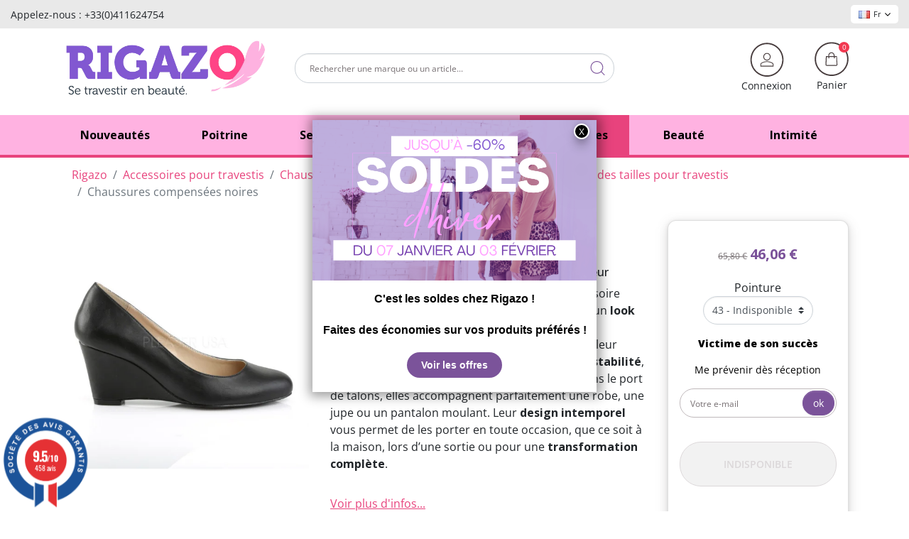

--- FILE ---
content_type: text/html; charset=utf-8
request_url: https://www.rigazo.com/fr/escarpins-grandes-tailles-pour-travestis/3909-chaussures-compensees-noires.html
body_size: 23966
content:
<!doctype html>
<html lang="fr">

<head>
  
    
  <link rel="preconnect" href="//fonts.gstatic.com/" crossorigin>
<link rel="preconnect" href="//ajax.googleapis.com" crossorigin>
<script type="text/javascript">
    WebFontConfig = {
        google: { families: [ 'Noto+Sans:400,700' ] }
    };
    (function() {
        var wf = document.createElement('script');
        wf.src = 'https://ajax.googleapis.com/ajax/libs/webfont/1/webfont.js';
        wf.type = 'text/javascript';
        wf.async = 'true';
        var s = document.getElementsByTagName('script')[0];
        s.parentNode.insertBefore(wf, s);
    })(); </script>


  <meta charset="utf-8">


  <meta http-equiv="x-ua-compatible" content="ie=edge">



  <title>Chaussures compensées noires | Rigazo</title>
  <script data-keepinline="true">
    var ajaxGetProductUrl = '//www.rigazo.com/fr/module/cdc_googletagmanager/async';
    var ajaxShippingEvent = 1;
    var ajaxPaymentEvent = 1;

/* datalayer */
dataLayer = window.dataLayer || [];
    let cdcDatalayer = {"pageCategory":"product","event":"view_item","ecommerce":{"currency":"EUR","items":[{"item_name":"Chaussures compensees noires","item_id":"3909-2324","price":"38.38","price_tax_exc":"38.38","price_tax_inc":"46.06","item_brand":"Pleaser","item_category":"Accessoires pour travestis","item_category2":"Chaussures grandes tailles pour travestis","item_category3":"Escarpins grandes tailles pour travestis","item_variant":"39","quantity":1,"google_business_vertical":"retail"}],"value":"38.38"}};
    dataLayer.push(cdcDatalayer);

/* call to GTM Tag */
(function(w,d,s,l,i){w[l]=w[l]||[];w[l].push({'gtm.start':
new Date().getTime(),event:'gtm.js'});var f=d.getElementsByTagName(s)[0],
j=d.createElement(s),dl=l!='dataLayer'?'&l='+l:'';j.async=true;j.src=
'https://www.googletagmanager.com/gtm.js?id='+i+dl;f.parentNode.insertBefore(j,f);
})(window,document,'script','dataLayer','GTM-K86S2WW');

/* async call to avoid cache system for dynamic data */
dataLayer.push({
  'event': 'datalayer_ready'
});
</script>
  <meta name="description" content="Ces chaussures compensées noires sont l&#039;accessoire parfait pour les hommes qui souhaitent adopter un look féminin sans sacrifier le confort. Avec leur talon compensé de 7,5 cm, leur forme à bout rond et leur finitions en similicuir noir, elles offrent à la fois stabilité, élégance et discrétion. Idéales pour débuter dans le port de talons, elles accompagnent parfaitement une robe, une jupe ou un pantalon moulant. Leur design intemporel vous permet de les porter en toute occasion, que ce soit à la maison, lors d’une sortie ou pour une transformation complète.">
  <meta name="keywords" content="">
      
            <link rel="canonical" href="https://www.rigazo.com/fr/escarpins-grandes-tailles-pour-travestis/3909-chaussures-compensees-noires.html">
      
  
  
  <style type="text/css">@font-face {font-family:Open Sans;font-style:normal;font-weight:300;src:url(/cf-fonts/v/open-sans/5.0.20/cyrillic-ext/wght/normal.woff2);unicode-range:U+0460-052F,U+1C80-1C88,U+20B4,U+2DE0-2DFF,U+A640-A69F,U+FE2E-FE2F;font-display:swap;}@font-face {font-family:Open Sans;font-style:normal;font-weight:300;src:url(/cf-fonts/v/open-sans/5.0.20/latin-ext/wght/normal.woff2);unicode-range:U+0100-02AF,U+0304,U+0308,U+0329,U+1E00-1E9F,U+1EF2-1EFF,U+2020,U+20A0-20AB,U+20AD-20CF,U+2113,U+2C60-2C7F,U+A720-A7FF;font-display:swap;}@font-face {font-family:Open Sans;font-style:normal;font-weight:300;src:url(/cf-fonts/v/open-sans/5.0.20/greek-ext/wght/normal.woff2);unicode-range:U+1F00-1FFF;font-display:swap;}@font-face {font-family:Open Sans;font-style:normal;font-weight:300;src:url(/cf-fonts/v/open-sans/5.0.20/vietnamese/wght/normal.woff2);unicode-range:U+0102-0103,U+0110-0111,U+0128-0129,U+0168-0169,U+01A0-01A1,U+01AF-01B0,U+0300-0301,U+0303-0304,U+0308-0309,U+0323,U+0329,U+1EA0-1EF9,U+20AB;font-display:swap;}@font-face {font-family:Open Sans;font-style:normal;font-weight:300;src:url(/cf-fonts/v/open-sans/5.0.20/greek/wght/normal.woff2);unicode-range:U+0370-03FF;font-display:swap;}@font-face {font-family:Open Sans;font-style:normal;font-weight:300;src:url(/cf-fonts/v/open-sans/5.0.20/latin/wght/normal.woff2);unicode-range:U+0000-00FF,U+0131,U+0152-0153,U+02BB-02BC,U+02C6,U+02DA,U+02DC,U+0304,U+0308,U+0329,U+2000-206F,U+2074,U+20AC,U+2122,U+2191,U+2193,U+2212,U+2215,U+FEFF,U+FFFD;font-display:swap;}@font-face {font-family:Open Sans;font-style:normal;font-weight:300;src:url(/cf-fonts/v/open-sans/5.0.20/cyrillic/wght/normal.woff2);unicode-range:U+0301,U+0400-045F,U+0490-0491,U+04B0-04B1,U+2116;font-display:swap;}@font-face {font-family:Open Sans;font-style:normal;font-weight:300;src:url(/cf-fonts/v/open-sans/5.0.20/hebrew/wght/normal.woff2);unicode-range:U+0590-05FF,U+200C-2010,U+20AA,U+25CC,U+FB1D-FB4F;font-display:swap;}@font-face {font-family:Open Sans;font-style:normal;font-weight:400;src:url(/cf-fonts/v/open-sans/5.0.20/greek/wght/normal.woff2);unicode-range:U+0370-03FF;font-display:swap;}@font-face {font-family:Open Sans;font-style:normal;font-weight:400;src:url(/cf-fonts/v/open-sans/5.0.20/hebrew/wght/normal.woff2);unicode-range:U+0590-05FF,U+200C-2010,U+20AA,U+25CC,U+FB1D-FB4F;font-display:swap;}@font-face {font-family:Open Sans;font-style:normal;font-weight:400;src:url(/cf-fonts/v/open-sans/5.0.20/latin-ext/wght/normal.woff2);unicode-range:U+0100-02AF,U+0304,U+0308,U+0329,U+1E00-1E9F,U+1EF2-1EFF,U+2020,U+20A0-20AB,U+20AD-20CF,U+2113,U+2C60-2C7F,U+A720-A7FF;font-display:swap;}@font-face {font-family:Open Sans;font-style:normal;font-weight:400;src:url(/cf-fonts/v/open-sans/5.0.20/vietnamese/wght/normal.woff2);unicode-range:U+0102-0103,U+0110-0111,U+0128-0129,U+0168-0169,U+01A0-01A1,U+01AF-01B0,U+0300-0301,U+0303-0304,U+0308-0309,U+0323,U+0329,U+1EA0-1EF9,U+20AB;font-display:swap;}@font-face {font-family:Open Sans;font-style:normal;font-weight:400;src:url(/cf-fonts/v/open-sans/5.0.20/cyrillic/wght/normal.woff2);unicode-range:U+0301,U+0400-045F,U+0490-0491,U+04B0-04B1,U+2116;font-display:swap;}@font-face {font-family:Open Sans;font-style:normal;font-weight:400;src:url(/cf-fonts/v/open-sans/5.0.20/latin/wght/normal.woff2);unicode-range:U+0000-00FF,U+0131,U+0152-0153,U+02BB-02BC,U+02C6,U+02DA,U+02DC,U+0304,U+0308,U+0329,U+2000-206F,U+2074,U+20AC,U+2122,U+2191,U+2193,U+2212,U+2215,U+FEFF,U+FFFD;font-display:swap;}@font-face {font-family:Open Sans;font-style:normal;font-weight:400;src:url(/cf-fonts/v/open-sans/5.0.20/cyrillic-ext/wght/normal.woff2);unicode-range:U+0460-052F,U+1C80-1C88,U+20B4,U+2DE0-2DFF,U+A640-A69F,U+FE2E-FE2F;font-display:swap;}@font-face {font-family:Open Sans;font-style:normal;font-weight:400;src:url(/cf-fonts/v/open-sans/5.0.20/greek-ext/wght/normal.woff2);unicode-range:U+1F00-1FFF;font-display:swap;}@font-face {font-family:Open Sans;font-style:normal;font-weight:500;src:url(/cf-fonts/v/open-sans/5.0.20/greek/wght/normal.woff2);unicode-range:U+0370-03FF;font-display:swap;}@font-face {font-family:Open Sans;font-style:normal;font-weight:500;src:url(/cf-fonts/v/open-sans/5.0.20/cyrillic-ext/wght/normal.woff2);unicode-range:U+0460-052F,U+1C80-1C88,U+20B4,U+2DE0-2DFF,U+A640-A69F,U+FE2E-FE2F;font-display:swap;}@font-face {font-family:Open Sans;font-style:normal;font-weight:500;src:url(/cf-fonts/v/open-sans/5.0.20/latin/wght/normal.woff2);unicode-range:U+0000-00FF,U+0131,U+0152-0153,U+02BB-02BC,U+02C6,U+02DA,U+02DC,U+0304,U+0308,U+0329,U+2000-206F,U+2074,U+20AC,U+2122,U+2191,U+2193,U+2212,U+2215,U+FEFF,U+FFFD;font-display:swap;}@font-face {font-family:Open Sans;font-style:normal;font-weight:500;src:url(/cf-fonts/v/open-sans/5.0.20/latin-ext/wght/normal.woff2);unicode-range:U+0100-02AF,U+0304,U+0308,U+0329,U+1E00-1E9F,U+1EF2-1EFF,U+2020,U+20A0-20AB,U+20AD-20CF,U+2113,U+2C60-2C7F,U+A720-A7FF;font-display:swap;}@font-face {font-family:Open Sans;font-style:normal;font-weight:500;src:url(/cf-fonts/v/open-sans/5.0.20/vietnamese/wght/normal.woff2);unicode-range:U+0102-0103,U+0110-0111,U+0128-0129,U+0168-0169,U+01A0-01A1,U+01AF-01B0,U+0300-0301,U+0303-0304,U+0308-0309,U+0323,U+0329,U+1EA0-1EF9,U+20AB;font-display:swap;}@font-face {font-family:Open Sans;font-style:normal;font-weight:500;src:url(/cf-fonts/v/open-sans/5.0.20/cyrillic/wght/normal.woff2);unicode-range:U+0301,U+0400-045F,U+0490-0491,U+04B0-04B1,U+2116;font-display:swap;}@font-face {font-family:Open Sans;font-style:normal;font-weight:500;src:url(/cf-fonts/v/open-sans/5.0.20/hebrew/wght/normal.woff2);unicode-range:U+0590-05FF,U+200C-2010,U+20AA,U+25CC,U+FB1D-FB4F;font-display:swap;}@font-face {font-family:Open Sans;font-style:normal;font-weight:500;src:url(/cf-fonts/v/open-sans/5.0.20/greek-ext/wght/normal.woff2);unicode-range:U+1F00-1FFF;font-display:swap;}@font-face {font-family:Open Sans;font-style:normal;font-weight:600;src:url(/cf-fonts/v/open-sans/5.0.20/cyrillic-ext/wght/normal.woff2);unicode-range:U+0460-052F,U+1C80-1C88,U+20B4,U+2DE0-2DFF,U+A640-A69F,U+FE2E-FE2F;font-display:swap;}@font-face {font-family:Open Sans;font-style:normal;font-weight:600;src:url(/cf-fonts/v/open-sans/5.0.20/greek-ext/wght/normal.woff2);unicode-range:U+1F00-1FFF;font-display:swap;}@font-face {font-family:Open Sans;font-style:normal;font-weight:600;src:url(/cf-fonts/v/open-sans/5.0.20/vietnamese/wght/normal.woff2);unicode-range:U+0102-0103,U+0110-0111,U+0128-0129,U+0168-0169,U+01A0-01A1,U+01AF-01B0,U+0300-0301,U+0303-0304,U+0308-0309,U+0323,U+0329,U+1EA0-1EF9,U+20AB;font-display:swap;}@font-face {font-family:Open Sans;font-style:normal;font-weight:600;src:url(/cf-fonts/v/open-sans/5.0.20/hebrew/wght/normal.woff2);unicode-range:U+0590-05FF,U+200C-2010,U+20AA,U+25CC,U+FB1D-FB4F;font-display:swap;}@font-face {font-family:Open Sans;font-style:normal;font-weight:600;src:url(/cf-fonts/v/open-sans/5.0.20/cyrillic/wght/normal.woff2);unicode-range:U+0301,U+0400-045F,U+0490-0491,U+04B0-04B1,U+2116;font-display:swap;}@font-face {font-family:Open Sans;font-style:normal;font-weight:600;src:url(/cf-fonts/v/open-sans/5.0.20/latin-ext/wght/normal.woff2);unicode-range:U+0100-02AF,U+0304,U+0308,U+0329,U+1E00-1E9F,U+1EF2-1EFF,U+2020,U+20A0-20AB,U+20AD-20CF,U+2113,U+2C60-2C7F,U+A720-A7FF;font-display:swap;}@font-face {font-family:Open Sans;font-style:normal;font-weight:600;src:url(/cf-fonts/v/open-sans/5.0.20/latin/wght/normal.woff2);unicode-range:U+0000-00FF,U+0131,U+0152-0153,U+02BB-02BC,U+02C6,U+02DA,U+02DC,U+0304,U+0308,U+0329,U+2000-206F,U+2074,U+20AC,U+2122,U+2191,U+2193,U+2212,U+2215,U+FEFF,U+FFFD;font-display:swap;}@font-face {font-family:Open Sans;font-style:normal;font-weight:600;src:url(/cf-fonts/v/open-sans/5.0.20/greek/wght/normal.woff2);unicode-range:U+0370-03FF;font-display:swap;}@font-face {font-family:Open Sans;font-style:normal;font-weight:700;src:url(/cf-fonts/v/open-sans/5.0.20/greek-ext/wght/normal.woff2);unicode-range:U+1F00-1FFF;font-display:swap;}@font-face {font-family:Open Sans;font-style:normal;font-weight:700;src:url(/cf-fonts/v/open-sans/5.0.20/cyrillic-ext/wght/normal.woff2);unicode-range:U+0460-052F,U+1C80-1C88,U+20B4,U+2DE0-2DFF,U+A640-A69F,U+FE2E-FE2F;font-display:swap;}@font-face {font-family:Open Sans;font-style:normal;font-weight:700;src:url(/cf-fonts/v/open-sans/5.0.20/vietnamese/wght/normal.woff2);unicode-range:U+0102-0103,U+0110-0111,U+0128-0129,U+0168-0169,U+01A0-01A1,U+01AF-01B0,U+0300-0301,U+0303-0304,U+0308-0309,U+0323,U+0329,U+1EA0-1EF9,U+20AB;font-display:swap;}@font-face {font-family:Open Sans;font-style:normal;font-weight:700;src:url(/cf-fonts/v/open-sans/5.0.20/latin-ext/wght/normal.woff2);unicode-range:U+0100-02AF,U+0304,U+0308,U+0329,U+1E00-1E9F,U+1EF2-1EFF,U+2020,U+20A0-20AB,U+20AD-20CF,U+2113,U+2C60-2C7F,U+A720-A7FF;font-display:swap;}@font-face {font-family:Open Sans;font-style:normal;font-weight:700;src:url(/cf-fonts/v/open-sans/5.0.20/cyrillic/wght/normal.woff2);unicode-range:U+0301,U+0400-045F,U+0490-0491,U+04B0-04B1,U+2116;font-display:swap;}@font-face {font-family:Open Sans;font-style:normal;font-weight:700;src:url(/cf-fonts/v/open-sans/5.0.20/greek/wght/normal.woff2);unicode-range:U+0370-03FF;font-display:swap;}@font-face {font-family:Open Sans;font-style:normal;font-weight:700;src:url(/cf-fonts/v/open-sans/5.0.20/latin/wght/normal.woff2);unicode-range:U+0000-00FF,U+0131,U+0152-0153,U+02BB-02BC,U+02C6,U+02DA,U+02DC,U+0304,U+0308,U+0329,U+2000-206F,U+2074,U+20AC,U+2122,U+2191,U+2193,U+2212,U+2215,U+FEFF,U+FFFD;font-display:swap;}@font-face {font-family:Open Sans;font-style:normal;font-weight:700;src:url(/cf-fonts/v/open-sans/5.0.20/hebrew/wght/normal.woff2);unicode-range:U+0590-05FF,U+200C-2010,U+20AA,U+25CC,U+FB1D-FB4F;font-display:swap;}@font-face {font-family:Open Sans;font-style:normal;font-weight:800;src:url(/cf-fonts/v/open-sans/5.0.20/latin/wght/normal.woff2);unicode-range:U+0000-00FF,U+0131,U+0152-0153,U+02BB-02BC,U+02C6,U+02DA,U+02DC,U+0304,U+0308,U+0329,U+2000-206F,U+2074,U+20AC,U+2122,U+2191,U+2193,U+2212,U+2215,U+FEFF,U+FFFD;font-display:swap;}@font-face {font-family:Open Sans;font-style:normal;font-weight:800;src:url(/cf-fonts/v/open-sans/5.0.20/hebrew/wght/normal.woff2);unicode-range:U+0590-05FF,U+200C-2010,U+20AA,U+25CC,U+FB1D-FB4F;font-display:swap;}@font-face {font-family:Open Sans;font-style:normal;font-weight:800;src:url(/cf-fonts/v/open-sans/5.0.20/vietnamese/wght/normal.woff2);unicode-range:U+0102-0103,U+0110-0111,U+0128-0129,U+0168-0169,U+01A0-01A1,U+01AF-01B0,U+0300-0301,U+0303-0304,U+0308-0309,U+0323,U+0329,U+1EA0-1EF9,U+20AB;font-display:swap;}@font-face {font-family:Open Sans;font-style:normal;font-weight:800;src:url(/cf-fonts/v/open-sans/5.0.20/cyrillic-ext/wght/normal.woff2);unicode-range:U+0460-052F,U+1C80-1C88,U+20B4,U+2DE0-2DFF,U+A640-A69F,U+FE2E-FE2F;font-display:swap;}@font-face {font-family:Open Sans;font-style:normal;font-weight:800;src:url(/cf-fonts/v/open-sans/5.0.20/greek/wght/normal.woff2);unicode-range:U+0370-03FF;font-display:swap;}@font-face {font-family:Open Sans;font-style:normal;font-weight:800;src:url(/cf-fonts/v/open-sans/5.0.20/cyrillic/wght/normal.woff2);unicode-range:U+0301,U+0400-045F,U+0490-0491,U+04B0-04B1,U+2116;font-display:swap;}@font-face {font-family:Open Sans;font-style:normal;font-weight:800;src:url(/cf-fonts/v/open-sans/5.0.20/greek-ext/wght/normal.woff2);unicode-range:U+1F00-1FFF;font-display:swap;}@font-face {font-family:Open Sans;font-style:normal;font-weight:800;src:url(/cf-fonts/v/open-sans/5.0.20/latin-ext/wght/normal.woff2);unicode-range:U+0100-02AF,U+0304,U+0308,U+0329,U+1E00-1E9F,U+1EF2-1EFF,U+2020,U+20A0-20AB,U+20AD-20CF,U+2113,U+2C60-2C7F,U+A720-A7FF;font-display:swap;}@font-face {font-family:Open Sans;font-style:italic;font-weight:300;src:url(/cf-fonts/v/open-sans/5.0.20/greek-ext/wght/italic.woff2);unicode-range:U+1F00-1FFF;font-display:swap;}@font-face {font-family:Open Sans;font-style:italic;font-weight:300;src:url(/cf-fonts/v/open-sans/5.0.20/greek/wght/italic.woff2);unicode-range:U+0370-03FF;font-display:swap;}@font-face {font-family:Open Sans;font-style:italic;font-weight:300;src:url(/cf-fonts/v/open-sans/5.0.20/cyrillic/wght/italic.woff2);unicode-range:U+0301,U+0400-045F,U+0490-0491,U+04B0-04B1,U+2116;font-display:swap;}@font-face {font-family:Open Sans;font-style:italic;font-weight:300;src:url(/cf-fonts/v/open-sans/5.0.20/latin-ext/wght/italic.woff2);unicode-range:U+0100-02AF,U+0304,U+0308,U+0329,U+1E00-1E9F,U+1EF2-1EFF,U+2020,U+20A0-20AB,U+20AD-20CF,U+2113,U+2C60-2C7F,U+A720-A7FF;font-display:swap;}@font-face {font-family:Open Sans;font-style:italic;font-weight:300;src:url(/cf-fonts/v/open-sans/5.0.20/cyrillic-ext/wght/italic.woff2);unicode-range:U+0460-052F,U+1C80-1C88,U+20B4,U+2DE0-2DFF,U+A640-A69F,U+FE2E-FE2F;font-display:swap;}@font-face {font-family:Open Sans;font-style:italic;font-weight:300;src:url(/cf-fonts/v/open-sans/5.0.20/vietnamese/wght/italic.woff2);unicode-range:U+0102-0103,U+0110-0111,U+0128-0129,U+0168-0169,U+01A0-01A1,U+01AF-01B0,U+0300-0301,U+0303-0304,U+0308-0309,U+0323,U+0329,U+1EA0-1EF9,U+20AB;font-display:swap;}@font-face {font-family:Open Sans;font-style:italic;font-weight:300;src:url(/cf-fonts/v/open-sans/5.0.20/hebrew/wght/italic.woff2);unicode-range:U+0590-05FF,U+200C-2010,U+20AA,U+25CC,U+FB1D-FB4F;font-display:swap;}@font-face {font-family:Open Sans;font-style:italic;font-weight:300;src:url(/cf-fonts/v/open-sans/5.0.20/latin/wght/italic.woff2);unicode-range:U+0000-00FF,U+0131,U+0152-0153,U+02BB-02BC,U+02C6,U+02DA,U+02DC,U+0304,U+0308,U+0329,U+2000-206F,U+2074,U+20AC,U+2122,U+2191,U+2193,U+2212,U+2215,U+FEFF,U+FFFD;font-display:swap;}@font-face {font-family:Open Sans;font-style:italic;font-weight:400;src:url(/cf-fonts/v/open-sans/5.0.20/hebrew/wght/italic.woff2);unicode-range:U+0590-05FF,U+200C-2010,U+20AA,U+25CC,U+FB1D-FB4F;font-display:swap;}@font-face {font-family:Open Sans;font-style:italic;font-weight:400;src:url(/cf-fonts/v/open-sans/5.0.20/vietnamese/wght/italic.woff2);unicode-range:U+0102-0103,U+0110-0111,U+0128-0129,U+0168-0169,U+01A0-01A1,U+01AF-01B0,U+0300-0301,U+0303-0304,U+0308-0309,U+0323,U+0329,U+1EA0-1EF9,U+20AB;font-display:swap;}@font-face {font-family:Open Sans;font-style:italic;font-weight:400;src:url(/cf-fonts/v/open-sans/5.0.20/cyrillic-ext/wght/italic.woff2);unicode-range:U+0460-052F,U+1C80-1C88,U+20B4,U+2DE0-2DFF,U+A640-A69F,U+FE2E-FE2F;font-display:swap;}@font-face {font-family:Open Sans;font-style:italic;font-weight:400;src:url(/cf-fonts/v/open-sans/5.0.20/greek-ext/wght/italic.woff2);unicode-range:U+1F00-1FFF;font-display:swap;}@font-face {font-family:Open Sans;font-style:italic;font-weight:400;src:url(/cf-fonts/v/open-sans/5.0.20/latin-ext/wght/italic.woff2);unicode-range:U+0100-02AF,U+0304,U+0308,U+0329,U+1E00-1E9F,U+1EF2-1EFF,U+2020,U+20A0-20AB,U+20AD-20CF,U+2113,U+2C60-2C7F,U+A720-A7FF;font-display:swap;}@font-face {font-family:Open Sans;font-style:italic;font-weight:400;src:url(/cf-fonts/v/open-sans/5.0.20/greek/wght/italic.woff2);unicode-range:U+0370-03FF;font-display:swap;}@font-face {font-family:Open Sans;font-style:italic;font-weight:400;src:url(/cf-fonts/v/open-sans/5.0.20/latin/wght/italic.woff2);unicode-range:U+0000-00FF,U+0131,U+0152-0153,U+02BB-02BC,U+02C6,U+02DA,U+02DC,U+0304,U+0308,U+0329,U+2000-206F,U+2074,U+20AC,U+2122,U+2191,U+2193,U+2212,U+2215,U+FEFF,U+FFFD;font-display:swap;}@font-face {font-family:Open Sans;font-style:italic;font-weight:400;src:url(/cf-fonts/v/open-sans/5.0.20/cyrillic/wght/italic.woff2);unicode-range:U+0301,U+0400-045F,U+0490-0491,U+04B0-04B1,U+2116;font-display:swap;}@font-face {font-family:Open Sans;font-style:italic;font-weight:500;src:url(/cf-fonts/v/open-sans/5.0.20/latin-ext/wght/italic.woff2);unicode-range:U+0100-02AF,U+0304,U+0308,U+0329,U+1E00-1E9F,U+1EF2-1EFF,U+2020,U+20A0-20AB,U+20AD-20CF,U+2113,U+2C60-2C7F,U+A720-A7FF;font-display:swap;}@font-face {font-family:Open Sans;font-style:italic;font-weight:500;src:url(/cf-fonts/v/open-sans/5.0.20/vietnamese/wght/italic.woff2);unicode-range:U+0102-0103,U+0110-0111,U+0128-0129,U+0168-0169,U+01A0-01A1,U+01AF-01B0,U+0300-0301,U+0303-0304,U+0308-0309,U+0323,U+0329,U+1EA0-1EF9,U+20AB;font-display:swap;}@font-face {font-family:Open Sans;font-style:italic;font-weight:500;src:url(/cf-fonts/v/open-sans/5.0.20/latin/wght/italic.woff2);unicode-range:U+0000-00FF,U+0131,U+0152-0153,U+02BB-02BC,U+02C6,U+02DA,U+02DC,U+0304,U+0308,U+0329,U+2000-206F,U+2074,U+20AC,U+2122,U+2191,U+2193,U+2212,U+2215,U+FEFF,U+FFFD;font-display:swap;}@font-face {font-family:Open Sans;font-style:italic;font-weight:500;src:url(/cf-fonts/v/open-sans/5.0.20/cyrillic/wght/italic.woff2);unicode-range:U+0301,U+0400-045F,U+0490-0491,U+04B0-04B1,U+2116;font-display:swap;}@font-face {font-family:Open Sans;font-style:italic;font-weight:500;src:url(/cf-fonts/v/open-sans/5.0.20/greek/wght/italic.woff2);unicode-range:U+0370-03FF;font-display:swap;}@font-face {font-family:Open Sans;font-style:italic;font-weight:500;src:url(/cf-fonts/v/open-sans/5.0.20/cyrillic-ext/wght/italic.woff2);unicode-range:U+0460-052F,U+1C80-1C88,U+20B4,U+2DE0-2DFF,U+A640-A69F,U+FE2E-FE2F;font-display:swap;}@font-face {font-family:Open Sans;font-style:italic;font-weight:500;src:url(/cf-fonts/v/open-sans/5.0.20/greek-ext/wght/italic.woff2);unicode-range:U+1F00-1FFF;font-display:swap;}@font-face {font-family:Open Sans;font-style:italic;font-weight:500;src:url(/cf-fonts/v/open-sans/5.0.20/hebrew/wght/italic.woff2);unicode-range:U+0590-05FF,U+200C-2010,U+20AA,U+25CC,U+FB1D-FB4F;font-display:swap;}@font-face {font-family:Open Sans;font-style:italic;font-weight:600;src:url(/cf-fonts/v/open-sans/5.0.20/latin/wght/italic.woff2);unicode-range:U+0000-00FF,U+0131,U+0152-0153,U+02BB-02BC,U+02C6,U+02DA,U+02DC,U+0304,U+0308,U+0329,U+2000-206F,U+2074,U+20AC,U+2122,U+2191,U+2193,U+2212,U+2215,U+FEFF,U+FFFD;font-display:swap;}@font-face {font-family:Open Sans;font-style:italic;font-weight:600;src:url(/cf-fonts/v/open-sans/5.0.20/greek-ext/wght/italic.woff2);unicode-range:U+1F00-1FFF;font-display:swap;}@font-face {font-family:Open Sans;font-style:italic;font-weight:600;src:url(/cf-fonts/v/open-sans/5.0.20/vietnamese/wght/italic.woff2);unicode-range:U+0102-0103,U+0110-0111,U+0128-0129,U+0168-0169,U+01A0-01A1,U+01AF-01B0,U+0300-0301,U+0303-0304,U+0308-0309,U+0323,U+0329,U+1EA0-1EF9,U+20AB;font-display:swap;}@font-face {font-family:Open Sans;font-style:italic;font-weight:600;src:url(/cf-fonts/v/open-sans/5.0.20/latin-ext/wght/italic.woff2);unicode-range:U+0100-02AF,U+0304,U+0308,U+0329,U+1E00-1E9F,U+1EF2-1EFF,U+2020,U+20A0-20AB,U+20AD-20CF,U+2113,U+2C60-2C7F,U+A720-A7FF;font-display:swap;}@font-face {font-family:Open Sans;font-style:italic;font-weight:600;src:url(/cf-fonts/v/open-sans/5.0.20/cyrillic/wght/italic.woff2);unicode-range:U+0301,U+0400-045F,U+0490-0491,U+04B0-04B1,U+2116;font-display:swap;}@font-face {font-family:Open Sans;font-style:italic;font-weight:600;src:url(/cf-fonts/v/open-sans/5.0.20/cyrillic-ext/wght/italic.woff2);unicode-range:U+0460-052F,U+1C80-1C88,U+20B4,U+2DE0-2DFF,U+A640-A69F,U+FE2E-FE2F;font-display:swap;}@font-face {font-family:Open Sans;font-style:italic;font-weight:600;src:url(/cf-fonts/v/open-sans/5.0.20/hebrew/wght/italic.woff2);unicode-range:U+0590-05FF,U+200C-2010,U+20AA,U+25CC,U+FB1D-FB4F;font-display:swap;}@font-face {font-family:Open Sans;font-style:italic;font-weight:600;src:url(/cf-fonts/v/open-sans/5.0.20/greek/wght/italic.woff2);unicode-range:U+0370-03FF;font-display:swap;}@font-face {font-family:Open Sans;font-style:italic;font-weight:700;src:url(/cf-fonts/v/open-sans/5.0.20/greek-ext/wght/italic.woff2);unicode-range:U+1F00-1FFF;font-display:swap;}@font-face {font-family:Open Sans;font-style:italic;font-weight:700;src:url(/cf-fonts/v/open-sans/5.0.20/cyrillic/wght/italic.woff2);unicode-range:U+0301,U+0400-045F,U+0490-0491,U+04B0-04B1,U+2116;font-display:swap;}@font-face {font-family:Open Sans;font-style:italic;font-weight:700;src:url(/cf-fonts/v/open-sans/5.0.20/cyrillic-ext/wght/italic.woff2);unicode-range:U+0460-052F,U+1C80-1C88,U+20B4,U+2DE0-2DFF,U+A640-A69F,U+FE2E-FE2F;font-display:swap;}@font-face {font-family:Open Sans;font-style:italic;font-weight:700;src:url(/cf-fonts/v/open-sans/5.0.20/hebrew/wght/italic.woff2);unicode-range:U+0590-05FF,U+200C-2010,U+20AA,U+25CC,U+FB1D-FB4F;font-display:swap;}@font-face {font-family:Open Sans;font-style:italic;font-weight:700;src:url(/cf-fonts/v/open-sans/5.0.20/latin-ext/wght/italic.woff2);unicode-range:U+0100-02AF,U+0304,U+0308,U+0329,U+1E00-1E9F,U+1EF2-1EFF,U+2020,U+20A0-20AB,U+20AD-20CF,U+2113,U+2C60-2C7F,U+A720-A7FF;font-display:swap;}@font-face {font-family:Open Sans;font-style:italic;font-weight:700;src:url(/cf-fonts/v/open-sans/5.0.20/vietnamese/wght/italic.woff2);unicode-range:U+0102-0103,U+0110-0111,U+0128-0129,U+0168-0169,U+01A0-01A1,U+01AF-01B0,U+0300-0301,U+0303-0304,U+0308-0309,U+0323,U+0329,U+1EA0-1EF9,U+20AB;font-display:swap;}@font-face {font-family:Open Sans;font-style:italic;font-weight:700;src:url(/cf-fonts/v/open-sans/5.0.20/latin/wght/italic.woff2);unicode-range:U+0000-00FF,U+0131,U+0152-0153,U+02BB-02BC,U+02C6,U+02DA,U+02DC,U+0304,U+0308,U+0329,U+2000-206F,U+2074,U+20AC,U+2122,U+2191,U+2193,U+2212,U+2215,U+FEFF,U+FFFD;font-display:swap;}@font-face {font-family:Open Sans;font-style:italic;font-weight:700;src:url(/cf-fonts/v/open-sans/5.0.20/greek/wght/italic.woff2);unicode-range:U+0370-03FF;font-display:swap;}@font-face {font-family:Open Sans;font-style:italic;font-weight:800;src:url(/cf-fonts/v/open-sans/5.0.20/hebrew/wght/italic.woff2);unicode-range:U+0590-05FF,U+200C-2010,U+20AA,U+25CC,U+FB1D-FB4F;font-display:swap;}@font-face {font-family:Open Sans;font-style:italic;font-weight:800;src:url(/cf-fonts/v/open-sans/5.0.20/cyrillic/wght/italic.woff2);unicode-range:U+0301,U+0400-045F,U+0490-0491,U+04B0-04B1,U+2116;font-display:swap;}@font-face {font-family:Open Sans;font-style:italic;font-weight:800;src:url(/cf-fonts/v/open-sans/5.0.20/latin-ext/wght/italic.woff2);unicode-range:U+0100-02AF,U+0304,U+0308,U+0329,U+1E00-1E9F,U+1EF2-1EFF,U+2020,U+20A0-20AB,U+20AD-20CF,U+2113,U+2C60-2C7F,U+A720-A7FF;font-display:swap;}@font-face {font-family:Open Sans;font-style:italic;font-weight:800;src:url(/cf-fonts/v/open-sans/5.0.20/latin/wght/italic.woff2);unicode-range:U+0000-00FF,U+0131,U+0152-0153,U+02BB-02BC,U+02C6,U+02DA,U+02DC,U+0304,U+0308,U+0329,U+2000-206F,U+2074,U+20AC,U+2122,U+2191,U+2193,U+2212,U+2215,U+FEFF,U+FFFD;font-display:swap;}@font-face {font-family:Open Sans;font-style:italic;font-weight:800;src:url(/cf-fonts/v/open-sans/5.0.20/greek/wght/italic.woff2);unicode-range:U+0370-03FF;font-display:swap;}@font-face {font-family:Open Sans;font-style:italic;font-weight:800;src:url(/cf-fonts/v/open-sans/5.0.20/greek-ext/wght/italic.woff2);unicode-range:U+1F00-1FFF;font-display:swap;}@font-face {font-family:Open Sans;font-style:italic;font-weight:800;src:url(/cf-fonts/v/open-sans/5.0.20/vietnamese/wght/italic.woff2);unicode-range:U+0102-0103,U+0110-0111,U+0128-0129,U+0168-0169,U+01A0-01A1,U+01AF-01B0,U+0300-0301,U+0303-0304,U+0308-0309,U+0323,U+0329,U+1EA0-1EF9,U+20AB;font-display:swap;}@font-face {font-family:Open Sans;font-style:italic;font-weight:800;src:url(/cf-fonts/v/open-sans/5.0.20/cyrillic-ext/wght/italic.woff2);unicode-range:U+0460-052F,U+1C80-1C88,U+20B4,U+2DE0-2DFF,U+A640-A69F,U+FE2E-FE2F;font-display:swap;}</style>
  
                    
                            
                       
                 <link rel="alternate" hreflang="fr" href="https://www.rigazo.com/fr/escarpins-grandes-tailles-pour-travestis/3909-chaussures-compensees-noires.html" />
        <link rel="alternate" hreflang="en" href="https://www.rigazo.com/en/pumps/3909-black-wedge-shoes.html" /> 
              
      
<meta property="og:title" content="Chaussures compensées noires | Rigazo"/>
<meta property="og:description" content="Ces chaussures compensées noires sont l&#039;accessoire parfait pour les hommes qui souhaitent adopter un look féminin sans sacrifier le confort. Avec leur talon compensé de 7,5 cm, leur forme à bout rond et leur finitions en similicuir noir, elles offrent à la fois stabilité, élégance et discrétion. Idéales pour débuter dans le port de talons, elles accompagnent parfaitement une robe, une jupe ou un pantalon moulant. Leur design intemporel vous permet de les porter en toute occasion, que ce soit à la maison, lors d’une sortie ou pour une transformation complète."/>
<meta property="og:type" content="website"/>
<meta property="og:url" content="https://www.rigazo.com/fr/escarpins-grandes-tailles-pour-travestis/3909-chaussures-compensees-noires.html"/>
<meta property="og:site_name" content="Rigazo"/>

  <meta property="og:type" content="product"/>
            <meta property="og:image" content="https://www.rigazo.com/9813-large_default/chaussures-compensees-noires.jpg"/>
        <meta property="og:image:height" content="800"/>
    <meta property="og:image:width" content="800"/>

        <meta property="product:price:amount" content="46.06" />
    <meta property="product:price:currency" content="EUR" />
          <meta property="product:price:standard_amount" content="65.79996" />
            <meta property="product:brand" content="Pleaser" />
    <meta property="og:availability" content="instock" />
<script type="application/ld+json">
{
    "@context" : "http://schema.org",
    "@type" : "Organization",
    "name" : "Rigazo",
    "url" : "https://www.rigazo.com/fr/",
    "logo" : {
        "@type":"ImageObject",
        "url":"https://www.rigazo.comhttps://www.rigazo.com/img/logo-1676475932.jpg"
    }
}

</script>

<script type="application/ld+json">
{
    "@context":"http://schema.org",
    "@type":"WebPage",
    "isPartOf": {
        "@type":"WebSite",
        "url":  "https://www.rigazo.com/fr/",
        "name": "Rigazo"
    },
    "name": "Chaussures compensées noires | Rigazo",
    "url":  "https://www.rigazo.com/fr/escarpins-grandes-tailles-pour-travestis/3909-chaussures-compensees-noires.html"
}


</script>
    <script type="application/ld+json">
    {
    "@context": "http://schema.org/",
    "@type": "Product",
    "@id":  "product",
    "name": "Chaussures compensées noires",
    "description": "Ces chaussures compensées noires sont l&#039;accessoire parfait pour les hommes qui souhaitent adopter un look féminin sans sacrifier le confort. Avec leur talon compensé de 7,5 cm, leur forme à bout rond et leur finitions en similicuir noir, elles offrent à la fois stabilité, élégance et discrétion. Idéales pour débuter dans le port de talons, elles accompagnent parfaitement une robe, une jupe ou un pantalon moulant. Leur design intemporel vous permet de les porter en toute occasion, que ce soit à la maison, lors d’une sortie ou pour une transformation complète.",
    "category": "Escarpins grandes tailles pour travestis",
    "image" :"https://www.rigazo.com/9813-home_default/chaussures-compensees-noires.jpg",    "sku": "885487934346",          "mpn": "885487934346",
        "brand": {
        "@type": "Thing",
        "name": "Pleaser"
    },                  "offers": {
        "@type": "Offer",
        "priceCurrency": "EUR",
        "name": "Chaussures compensées noires",
        "price": "46.06",
        "url": "https://www.rigazo.com/fr/escarpins-grandes-tailles-pour-travestis/3909-2324-chaussures-compensees-noires.html#/183-pointure-39",
        "priceValidUntil": "2026-02-03",
                "image": ["https://www.rigazo.com/9813-large_default/chaussures-compensees-noires.jpg"],
                          "mpn": "885487934346",
                "sku": "885487934346",
                        "availability": "http://schema.org/OutOfStock",
        "seller": {
            "@type": "Organization",
            "name": "Rigazo"
        }
    }
    
}


    </script>
<script type="application/ld+json">
    {
    "@context": "https://schema.org",
    "@type": "BreadcrumbList",
    "itemListElement": [
        {
    "@type": "ListItem",
    "position": 1,
    "name": "Rigazo",
    "item": "https://www.rigazo.com/fr/"
    },        {
    "@type": "ListItem",
    "position": 2,
    "name": "Accessoires pour travestis",
    "item": "https://www.rigazo.com/fr/194-accessoires-pour-travestis"
    },        {
    "@type": "ListItem",
    "position": 3,
    "name": "Chaussures grandes tailles pour travestis",
    "item": "https://www.rigazo.com/fr/217-chaussures-grandes-tailles-pour-travestis"
    },        {
    "@type": "ListItem",
    "position": 4,
    "name": "Escarpins grandes tailles pour travestis",
    "item": "https://www.rigazo.com/fr/271-escarpins-grandes-tailles-pour-travestis"
    },        {
    "@type": "ListItem",
    "position": 5,
    "name": "Chaussures compensées noires",
    "item": "https://www.rigazo.com/fr/escarpins-grandes-tailles-pour-travestis/3909-chaussures-compensees-noires.html"
    }    ]
    }
    </script>

      
    

    
      <meta name="viewport" content="width=device-width, initial-scale=1">
    

    
      <link rel="icon" type="image/vnd.microsoft.icon" href="https://www.rigazo.com/themes/rigazo-theme/assets/img/favicon-rigazo.ico">
      <link rel="shortcut icon" type="image/x-icon" href="https://www.rigazo.com/themes/rigazo-theme/assets/img/favicon-rigazo.ico">
    

    
          

    
      	

  <script type="text/javascript">
        var LS_Meta = {"v":"6.6.9"};
        var adtm_activeLink = {"id":271,"type":"category"};
        var adtm_isToggleMode = false;
        var adtm_menuHamburgerSelector = "#menu-icon, .menu-icon";
        var adtm_stickyOnMobile = false;
        var isVersionGreaterOrEqualTo177 = true;
        var klCustomer = {"email":null,"firstName":null,"lastName":null};
        var klProduct = {"ProductName":"Chaussures compens\u00e9es noires","ProductID":3909,"SKU":"885487934346","Tags":[],"Price":"54.83","PriceInclTax":"46.06","SpecialPrice":"46.06","Categories":["Accessoires pour travestis","Chaussures grandes tailles pour travestis","Escarpins grandes tailles pour travestis"],"Image":"https:\/\/www.rigazo.com\/9813-home_default\/chaussures-compensees-noires.jpg","Link":"https:\/\/www.rigazo.com\/fr\/escarpins-grandes-tailles-pour-travestis\/3909-chaussures-compensees-noires.html","ShopID":1,"LangID":1};
        var mollieSubAjaxUrl = "https:\/\/www.rigazo.com\/fr\/module\/mollie\/ajax";
        var opartCombinationAjaxUrl = "https:\/\/www.rigazo.com\/fr\/module\/opartsmartbackoffice\/opartcombination";
        var prestashop = {"cart":{"products":[],"totals":{"total":{"type":"total","label":"Total","amount":0,"value":"0,00\u00a0\u20ac"},"total_including_tax":{"type":"total","label":"Total TTC","amount":0,"value":"0,00\u00a0\u20ac"},"total_excluding_tax":{"type":"total","label":"Total HT :","amount":0,"value":"0,00\u00a0\u20ac"}},"subtotals":{"products":{"type":"products","label":"Sous-total","amount":0,"value":"0,00\u00a0\u20ac"},"discounts":null,"shipping":{"type":"shipping","label":"Livraison","amount":0,"value":""},"tax":null},"products_count":0,"summary_string":"0 articles","vouchers":{"allowed":1,"added":[]},"discounts":{"1":{"id_cart_rule":"261","id_customer":"0","date_from":"2023-10-24 00:00:00","date_to":"2123-11-24 09:00:00","description":"Remise premiere commande Rigazo","quantity":"98840","quantity_per_user":"1","priority":"1","partial_use":"0","code":"HAPPY","minimum_amount":"0.000000","minimum_amount_tax":"0","minimum_amount_currency":"1","minimum_amount_shipping":"0","country_restriction":"0","carrier_restriction":"0","group_restriction":"0","cart_rule_restriction":"1","product_restriction":"0","shop_restriction":"1","free_shipping":"0","reduction_percent":"5.00","reduction_amount":"0.000000","reduction_tax":"0","reduction_currency":"1","reduction_product":"0","reduction_exclude_special":"0","gift_product":"0","gift_product_attribute":"0","highlight":"1","active":"1","date_add":"2023-10-24 09:03:18","date_upd":"2026-01-19 12:07:10","id_lang":"1","name":"Remise bienvenue 5%","quantity_for_user":1}},"minimalPurchase":0,"minimalPurchaseRequired":""},"currency":{"id":1,"name":"Euro","iso_code":"EUR","iso_code_num":"978","sign":"\u20ac"},"customer":{"lastname":null,"firstname":null,"email":null,"birthday":null,"newsletter":null,"newsletter_date_add":null,"optin":null,"website":null,"company":null,"siret":null,"ape":null,"is_logged":false,"gender":{"type":null,"name":null},"addresses":[]},"language":{"name":"Fran\u00e7ais (French)","iso_code":"fr","locale":"fr-FR","language_code":"fr","is_rtl":"0","date_format_lite":"d\/m\/Y","date_format_full":"d\/m\/Y H:i:s","id":1},"page":{"title":"","canonical":"https:\/\/www.rigazo.com\/fr\/escarpins-grandes-tailles-pour-travestis\/3909-chaussures-compensees-noires.html","meta":{"title":"Chaussures compens\u00e9es noires | Rigazo","description":"Ces chaussures compens\u00e9es noires sont l'accessoire parfait pour les hommes qui souhaitent adopter un look f\u00e9minin sans sacrifier le confort. Avec leur talon compens\u00e9 de 7,5 cm, leur forme \u00e0 bout rond et leur finitions en similicuir noir, elles offrent \u00e0 la fois stabilit\u00e9, \u00e9l\u00e9gance et discr\u00e9tion. Id\u00e9ales pour d\u00e9buter dans le port de talons, elles accompagnent parfaitement une robe, une jupe ou un pantalon moulant. Leur design intemporel vous permet de les porter en toute occasion, que ce soit \u00e0 la maison, lors d\u2019une sortie ou pour une transformation compl\u00e8te.","keywords":"","robots":"index"},"page_name":"product","body_classes":{"lang-fr":true,"lang-rtl":false,"country-FR":true,"currency-EUR":true,"layout-full-width":true,"page-product":true,"tax-display-enabled":true,"product-id-3909":true,"product-Chaussures compens\u00e9es noires":true,"product-id-category-271":true,"product-id-manufacturer-394":true,"product-id-supplier-55":true,"product-available-for-order":true},"admin_notifications":[]},"shop":{"name":"Rigazo","logo":"https:\/\/www.rigazo.com\/img\/logo-1676475932.jpg","stores_icon":"https:\/\/www.rigazo.com\/img\/logo_stores.png","favicon":"https:\/\/www.rigazo.com\/img\/favicon.ico"},"urls":{"base_url":"https:\/\/www.rigazo.com\/","current_url":"https:\/\/www.rigazo.com\/fr\/escarpins-grandes-tailles-pour-travestis\/3909-chaussures-compensees-noires.html","shop_domain_url":"https:\/\/www.rigazo.com","img_ps_url":"https:\/\/www.rigazo.com\/img\/","img_cat_url":"https:\/\/www.rigazo.com\/img\/c\/","img_lang_url":"https:\/\/www.rigazo.com\/img\/l\/","img_prod_url":"https:\/\/www.rigazo.com\/img\/p\/","img_manu_url":"https:\/\/www.rigazo.com\/img\/m\/","img_sup_url":"https:\/\/www.rigazo.com\/img\/su\/","img_ship_url":"https:\/\/www.rigazo.com\/img\/s\/","img_store_url":"https:\/\/www.rigazo.com\/img\/st\/","img_col_url":"https:\/\/www.rigazo.com\/img\/co\/","img_url":"https:\/\/www.rigazo.com\/themes\/rigazo-theme\/assets\/img\/","css_url":"https:\/\/www.rigazo.com\/themes\/rigazo-theme\/assets\/css\/","js_url":"https:\/\/www.rigazo.com\/themes\/rigazo-theme\/assets\/js\/","pic_url":"https:\/\/www.rigazo.com\/upload\/","pages":{"address":"https:\/\/www.rigazo.com\/fr\/adresse","addresses":"https:\/\/www.rigazo.com\/fr\/adresses","authentication":"https:\/\/www.rigazo.com\/fr\/connexion","cart":"https:\/\/www.rigazo.com\/fr\/panier","category":"https:\/\/www.rigazo.com\/fr\/index.php?controller=category","cms":"https:\/\/www.rigazo.com\/fr\/index.php?controller=cms","contact":"https:\/\/www.rigazo.com\/fr\/nous-contacter","discount":"https:\/\/www.rigazo.com\/fr\/reduction","guest_tracking":"https:\/\/www.rigazo.com\/fr\/suivi-commande-invite","history":"https:\/\/www.rigazo.com\/fr\/historique-commandes","identity":"https:\/\/www.rigazo.com\/fr\/identite","index":"https:\/\/www.rigazo.com\/fr\/","my_account":"https:\/\/www.rigazo.com\/fr\/mon-compte","order_confirmation":"https:\/\/www.rigazo.com\/fr\/confirmation-commande","order_detail":"https:\/\/www.rigazo.com\/fr\/index.php?controller=order-detail","order_follow":"https:\/\/www.rigazo.com\/fr\/suivi-commande","order":"https:\/\/www.rigazo.com\/fr\/commande","order_return":"https:\/\/www.rigazo.com\/fr\/index.php?controller=order-return","order_slip":"https:\/\/www.rigazo.com\/fr\/avoirs","pagenotfound":"https:\/\/www.rigazo.com\/fr\/page-introuvable","password":"https:\/\/www.rigazo.com\/fr\/recuperation-mot-de-passe","pdf_invoice":"https:\/\/www.rigazo.com\/fr\/index.php?controller=pdf-invoice","pdf_order_return":"https:\/\/www.rigazo.com\/fr\/index.php?controller=pdf-order-return","pdf_order_slip":"https:\/\/www.rigazo.com\/fr\/index.php?controller=pdf-order-slip","prices_drop":"https:\/\/www.rigazo.com\/fr\/promotions","product":"https:\/\/www.rigazo.com\/fr\/index.php?controller=product","search":"https:\/\/www.rigazo.com\/fr\/recherche","sitemap":"https:\/\/www.rigazo.com\/fr\/plan-site","stores":"https:\/\/www.rigazo.com\/fr\/magasins","supplier":"https:\/\/www.rigazo.com\/fr\/fournisseur","register":"https:\/\/www.rigazo.com\/fr\/connexion?create_account=1","order_login":"https:\/\/www.rigazo.com\/fr\/commande?login=1"},"alternative_langs":{"fr":"https:\/\/www.rigazo.com\/fr\/escarpins-grandes-tailles-pour-travestis\/3909-chaussures-compensees-noires.html","en-us":"https:\/\/www.rigazo.com\/en\/pumps\/3909-black-wedge-shoes.html"},"theme_assets":"\/themes\/rigazo-theme\/assets\/","actions":{"logout":"https:\/\/www.rigazo.com\/fr\/?mylogout="},"no_picture_image":{"bySize":{"small_default":{"url":"https:\/\/www.rigazo.com\/img\/p\/fr-default-small_default.jpg","width":98,"height":98},"cart_default":{"url":"https:\/\/www.rigazo.com\/img\/p\/fr-default-cart_default.jpg","width":125,"height":125},"pdt_180":{"url":"https:\/\/www.rigazo.com\/img\/p\/fr-default-pdt_180.jpg","width":180,"height":180},"home_default":{"url":"https:\/\/www.rigazo.com\/img\/p\/fr-default-home_default.jpg","width":250,"height":250},"pdt_300":{"url":"https:\/\/www.rigazo.com\/img\/p\/fr-default-pdt_300.jpg","width":300,"height":300},"pdt_360":{"url":"https:\/\/www.rigazo.com\/img\/p\/fr-default-pdt_360.jpg","width":360,"height":360},"medium_default":{"url":"https:\/\/www.rigazo.com\/img\/p\/fr-default-medium_default.jpg","width":452,"height":452},"pdt_540":{"url":"https:\/\/www.rigazo.com\/img\/p\/fr-default-pdt_540.jpg","width":540,"height":540},"large_default":{"url":"https:\/\/www.rigazo.com\/img\/p\/fr-default-large_default.jpg","width":800,"height":800}},"small":{"url":"https:\/\/www.rigazo.com\/img\/p\/fr-default-small_default.jpg","width":98,"height":98},"medium":{"url":"https:\/\/www.rigazo.com\/img\/p\/fr-default-pdt_300.jpg","width":300,"height":300},"large":{"url":"https:\/\/www.rigazo.com\/img\/p\/fr-default-large_default.jpg","width":800,"height":800},"legend":""}},"configuration":{"display_taxes_label":true,"display_prices_tax_incl":true,"is_catalog":false,"show_prices":true,"opt_in":{"partner":false},"quantity_discount":{"type":"discount","label":"Remise sur prix unitaire"},"voucher_enabled":1,"return_enabled":0},"field_required":[],"breadcrumb":{"links":[{"title":"Rigazo","url":"https:\/\/www.rigazo.com\/fr\/"},{"title":"Accessoires pour travestis","url":"https:\/\/www.rigazo.com\/fr\/194-accessoires-pour-travestis"},{"title":"Chaussures grandes tailles pour travestis","url":"https:\/\/www.rigazo.com\/fr\/217-chaussures-grandes-tailles-pour-travestis"},{"title":"Escarpins grandes tailles pour travestis","url":"https:\/\/www.rigazo.com\/fr\/271-escarpins-grandes-tailles-pour-travestis"},{"title":"Chaussures compens\u00e9es noires","url":"https:\/\/www.rigazo.com\/fr\/escarpins-grandes-tailles-pour-travestis\/3909-chaussures-compensees-noires.html"}],"count":5},"link":{"protocol_link":"https:\/\/","protocol_content":"https:\/\/"},"time":1768832019,"static_token":"d35c07b3e94ceb9d79f39589df71406c","token":"7a0ee9f5f75a23e3fd367c3b0d2d83ef","debug":false,"modules":{"evo_fildariane":null}};
      </script>
		<link rel="stylesheet" href="https://www.rigazo.com/themes/rigazo-theme/assets/css/theme.css" media="all">
		<link rel="stylesheet" href="/modules/layerslider/views/css/layerslider/layerslider.css?v=6.6.9" media="all">
		<link rel="stylesheet" href="/modules/layerslider/views/css/custom.css?v=6.6.9" media="all">
		<link rel="stylesheet" href="/modules/layerslider/views/lib/font-awesome/css/font-awesome.min.css?v=4.7.0" media="all">
		<link rel="stylesheet" href="/modules/creativeelements/views/css/frontend.min.css?v=2.5.9" media="all">
		<link rel="stylesheet" href="/modules/creativeelements/views/css/ce/2020101.css?v=1683125175" media="all">
		<link rel="stylesheet" href="/modules/creativeelements/views/lib/font-awesome/css/font-awesome.min.css?v=4.7-swap" media="all">
		<link rel="stylesheet" href="/modules/creativeelements/views/lib/animations/animations.min.css?v=2.5.9" media="all">
		<link rel="stylesheet" href="/modules/creativeelements/views/lib/ceicons/ceicons.min.css?v=2.5.9" media="all">
		<link rel="stylesheet" href="/modules/creativeelements/views/css/ce/1-global.css?v=1768831973" media="all">
		<link rel="stylesheet" href="https://fonts.googleapis.com/css?family=Open+Sans:100,100italic,200,200italic,300,300italic,400,400italic,500,500italic,600,600italic,700,700italic,800,800italic,900,900italic&amp;display=swap" media="all">
		<link rel="stylesheet" href="https://www.rigazo.com/modules/prestablog/views/css/grid-for-1-7-module.css" media="all">
		<link rel="stylesheet" href="https://www.rigazo.com/modules/prestablog/views/css/grid-for-1-7-module-widget.css" media="all">
		<link rel="stylesheet" href="https://www.rigazo.com/modules/prestablog/views/css/blog1.css" media="all">
		<link rel="stylesheet" href="https://www.rigazo.com/modules/topbannerpro//views/css/front.css" media="all">
		<link rel="stylesheet" href="https://www.rigazo.com/modules/gwscamenu/views/css/font-awesome/css/font-awesome.min.css" media="all">
		<link rel="stylesheet" href="https://www.rigazo.com/modules/pm_advancedtopmenu/views/css/pm_advancedtopmenu_base.css" media="all">
		<link rel="stylesheet" href="https://www.rigazo.com/modules/pm_advancedtopmenu/views/css/pm_advancedtopmenu_product.css" media="all">
		<link rel="stylesheet" href="https://www.rigazo.com/modules/pm_advancedtopmenu/views/css/pm_advancedtopmenu_global-1.css" media="all">
		<link rel="stylesheet" href="https://www.rigazo.com/modules/pm_advancedtopmenu/views/css/pm_advancedtopmenu_advanced-1.css" media="all">
		<link rel="stylesheet" href="https://www.rigazo.com/modules/pm_advancedtopmenu/views/css/pm_advancedtopmenu-1.css" media="all">
		<link rel="stylesheet" href="https://www.rigazo.com/modules/egaddh2home//views/css/front.css" media="all">
		<link rel="stylesheet" href="https://www.rigazo.com/modules/steavisgarantis/views/css/style.css" media="all">
		<link rel="stylesheet" href="https://www.rigazo.com/modules/category_field//views/css/front.css" media="all">
		<link rel="stylesheet" href="https://www.rigazo.com/modules//productsdlcdluo/views/css/productsdlcdluo.css" media="all">
		<link rel="stylesheet" href="https://www.rigazo.com/modules/orderCarrierFilter//views/css/front.css" media="all">
		<link rel="stylesheet" href="https://www.rigazo.com/modules/egimportcomany//views/css/front.css" media="all">
		<link rel="stylesheet" href="https://www.rigazo.com/modules/egimport//views/css/front.css" media="all">
		<link rel="stylesheet" href="https://www.rigazo.com/modules/egimportcustomers//views/css/front.css" media="all">
		<link rel="stylesheet" href="https://www.rigazo.com/js/jquery/plugins/growl/jquery.growl.css" media="all">
		<link rel="stylesheet" href="https://www.rigazo.com/js/jquery/plugins/bxslider/jquery.bxslider.css" media="all">
		<link rel="stylesheet" href="https://www.rigazo.com/modules/evohoverimage/views/css/evohoverimage.css" media="all">
		<link rel="stylesheet" href="https://www.rigazo.com/themes/rigazo-theme/modules/ps_imageslider/css/homeslider.css" media="all">
		<link rel="stylesheet" href="https://www.rigazo.com/modules/ps_searchbarjqauto/views/css/jquery.auto-complete.css" media="all">
		<link rel="stylesheet" href="https://www.rigazo.com/themes/rigazo-theme/assets/css/custom.css" media="all">
	
	


	<script>
			var ceFrontendConfig = {"environmentMode":{"edit":false,"wpPreview":false},"is_rtl":false,"breakpoints":{"xs":0,"sm":480,"md":768,"lg":1025,"xl":1440,"xxl":1600},"version":"2.5.9","urls":{"assets":"\/modules\/creativeelements\/views\/"},"productQuickView":2,"settings":{"page":[],"general":{"elementor_global_image_lightbox":"1","elementor_enable_lightbox_in_editor":"yes"}},"post":{"id":"3909030101","title":"Chaussures compens\u00e9es noires","excerpt":""}};
		</script>
        <link rel="preload" href="/modules/creativeelements/views/lib/ceicons/fonts/ceicons.woff2?fj664s"
            as="font" type="font/woff2" crossorigin>
                <link rel="preload" href="/modules/creativeelements/views/lib/font-awesome/fonts/fontawesome-webfont.woff2?v=4.7.0"
            as="font" type="font/woff2" crossorigin>
        <!--CE-JS-->    

    
      <meta name="generator" content="Powered by Creative Slider 6.6.9 - Multi-Purpose, Responsive, Parallax, Mobile-Friendly Slider Module for PrestaShop." />
<style type="text/css">@font-face {font-family:Open Sans;font-style:normal;font-weight:600;src:url(/cf-fonts/s/open-sans/5.0.20/greek/600/normal.woff2);unicode-range:U+0370-03FF;font-display:swap;}@font-face {font-family:Open Sans;font-style:normal;font-weight:600;src:url(/cf-fonts/s/open-sans/5.0.20/cyrillic-ext/600/normal.woff2);unicode-range:U+0460-052F,U+1C80-1C88,U+20B4,U+2DE0-2DFF,U+A640-A69F,U+FE2E-FE2F;font-display:swap;}@font-face {font-family:Open Sans;font-style:normal;font-weight:600;src:url(/cf-fonts/s/open-sans/5.0.20/latin/600/normal.woff2);unicode-range:U+0000-00FF,U+0131,U+0152-0153,U+02BB-02BC,U+02C6,U+02DA,U+02DC,U+0304,U+0308,U+0329,U+2000-206F,U+2074,U+20AC,U+2122,U+2191,U+2193,U+2212,U+2215,U+FEFF,U+FFFD;font-display:swap;}@font-face {font-family:Open Sans;font-style:normal;font-weight:600;src:url(/cf-fonts/s/open-sans/5.0.20/hebrew/600/normal.woff2);unicode-range:U+0590-05FF,U+200C-2010,U+20AA,U+25CC,U+FB1D-FB4F;font-display:swap;}@font-face {font-family:Open Sans;font-style:normal;font-weight:600;src:url(/cf-fonts/s/open-sans/5.0.20/vietnamese/600/normal.woff2);unicode-range:U+0102-0103,U+0110-0111,U+0128-0129,U+0168-0169,U+01A0-01A1,U+01AF-01B0,U+0300-0301,U+0303-0304,U+0308-0309,U+0323,U+0329,U+1EA0-1EF9,U+20AB;font-display:swap;}@font-face {font-family:Open Sans;font-style:normal;font-weight:600;src:url(/cf-fonts/s/open-sans/5.0.20/cyrillic/600/normal.woff2);unicode-range:U+0301,U+0400-045F,U+0490-0491,U+04B0-04B1,U+2116;font-display:swap;}@font-face {font-family:Open Sans;font-style:normal;font-weight:600;src:url(/cf-fonts/s/open-sans/5.0.20/greek-ext/600/normal.woff2);unicode-range:U+1F00-1FFF;font-display:swap;}@font-face {font-family:Open Sans;font-style:normal;font-weight:600;src:url(/cf-fonts/s/open-sans/5.0.20/latin-ext/600/normal.woff2);unicode-range:U+0100-02AF,U+0304,U+0308,U+0329,U+1E00-1E9F,U+1EF2-1EFF,U+2020,U+20A0-20AB,U+20AD-20CF,U+2113,U+2C60-2C7F,U+A720-A7FF;font-display:swap;}@font-face {font-family:Open Sans;font-style:normal;font-weight:400;src:url(/cf-fonts/s/open-sans/5.0.20/vietnamese/400/normal.woff2);unicode-range:U+0102-0103,U+0110-0111,U+0128-0129,U+0168-0169,U+01A0-01A1,U+01AF-01B0,U+0300-0301,U+0303-0304,U+0308-0309,U+0323,U+0329,U+1EA0-1EF9,U+20AB;font-display:swap;}@font-face {font-family:Open Sans;font-style:normal;font-weight:400;src:url(/cf-fonts/s/open-sans/5.0.20/greek/400/normal.woff2);unicode-range:U+0370-03FF;font-display:swap;}@font-face {font-family:Open Sans;font-style:normal;font-weight:400;src:url(/cf-fonts/s/open-sans/5.0.20/latin/400/normal.woff2);unicode-range:U+0000-00FF,U+0131,U+0152-0153,U+02BB-02BC,U+02C6,U+02DA,U+02DC,U+0304,U+0308,U+0329,U+2000-206F,U+2074,U+20AC,U+2122,U+2191,U+2193,U+2212,U+2215,U+FEFF,U+FFFD;font-display:swap;}@font-face {font-family:Open Sans;font-style:normal;font-weight:400;src:url(/cf-fonts/s/open-sans/5.0.20/greek-ext/400/normal.woff2);unicode-range:U+1F00-1FFF;font-display:swap;}@font-face {font-family:Open Sans;font-style:normal;font-weight:400;src:url(/cf-fonts/s/open-sans/5.0.20/hebrew/400/normal.woff2);unicode-range:U+0590-05FF,U+200C-2010,U+20AA,U+25CC,U+FB1D-FB4F;font-display:swap;}@font-face {font-family:Open Sans;font-style:normal;font-weight:400;src:url(/cf-fonts/s/open-sans/5.0.20/cyrillic-ext/400/normal.woff2);unicode-range:U+0460-052F,U+1C80-1C88,U+20B4,U+2DE0-2DFF,U+A640-A69F,U+FE2E-FE2F;font-display:swap;}@font-face {font-family:Open Sans;font-style:normal;font-weight:400;src:url(/cf-fonts/s/open-sans/5.0.20/cyrillic/400/normal.woff2);unicode-range:U+0301,U+0400-045F,U+0490-0491,U+04B0-04B1,U+2116;font-display:swap;}@font-face {font-family:Open Sans;font-style:normal;font-weight:400;src:url(/cf-fonts/s/open-sans/5.0.20/latin-ext/400/normal.woff2);unicode-range:U+0100-02AF,U+0304,U+0308,U+0329,U+1E00-1E9F,U+1EF2-1EFF,U+2020,U+20A0-20AB,U+20AD-20CF,U+2113,U+2C60-2C7F,U+A720-A7FF;font-display:swap;}@font-face {font-family:Open Sans;font-style:italic;font-weight:400;src:url(/cf-fonts/s/open-sans/5.0.20/latin-ext/400/italic.woff2);unicode-range:U+0100-02AF,U+0304,U+0308,U+0329,U+1E00-1E9F,U+1EF2-1EFF,U+2020,U+20A0-20AB,U+20AD-20CF,U+2113,U+2C60-2C7F,U+A720-A7FF;font-display:swap;}@font-face {font-family:Open Sans;font-style:italic;font-weight:400;src:url(/cf-fonts/s/open-sans/5.0.20/greek-ext/400/italic.woff2);unicode-range:U+1F00-1FFF;font-display:swap;}@font-face {font-family:Open Sans;font-style:italic;font-weight:400;src:url(/cf-fonts/s/open-sans/5.0.20/cyrillic/400/italic.woff2);unicode-range:U+0301,U+0400-045F,U+0490-0491,U+04B0-04B1,U+2116;font-display:swap;}@font-face {font-family:Open Sans;font-style:italic;font-weight:400;src:url(/cf-fonts/s/open-sans/5.0.20/latin/400/italic.woff2);unicode-range:U+0000-00FF,U+0131,U+0152-0153,U+02BB-02BC,U+02C6,U+02DA,U+02DC,U+0304,U+0308,U+0329,U+2000-206F,U+2074,U+20AC,U+2122,U+2191,U+2193,U+2212,U+2215,U+FEFF,U+FFFD;font-display:swap;}@font-face {font-family:Open Sans;font-style:italic;font-weight:400;src:url(/cf-fonts/s/open-sans/5.0.20/cyrillic-ext/400/italic.woff2);unicode-range:U+0460-052F,U+1C80-1C88,U+20B4,U+2DE0-2DFF,U+A640-A69F,U+FE2E-FE2F;font-display:swap;}@font-face {font-family:Open Sans;font-style:italic;font-weight:400;src:url(/cf-fonts/s/open-sans/5.0.20/greek/400/italic.woff2);unicode-range:U+0370-03FF;font-display:swap;}@font-face {font-family:Open Sans;font-style:italic;font-weight:400;src:url(/cf-fonts/s/open-sans/5.0.20/vietnamese/400/italic.woff2);unicode-range:U+0102-0103,U+0110-0111,U+0128-0129,U+0168-0169,U+01A0-01A1,U+01AF-01B0,U+0300-0301,U+0303-0304,U+0308-0309,U+0323,U+0329,U+1EA0-1EF9,U+20AB;font-display:swap;}@font-face {font-family:Open Sans;font-style:italic;font-weight:400;src:url(/cf-fonts/s/open-sans/5.0.20/hebrew/400/italic.woff2);unicode-range:U+0590-05FF,U+200C-2010,U+20AA,U+25CC,U+FB1D-FB4F;font-display:swap;}@font-face {font-family:Oswald;font-style:normal;font-weight:700;src:url(/cf-fonts/s/oswald/5.0.18/cyrillic-ext/700/normal.woff2);unicode-range:U+0460-052F,U+1C80-1C88,U+20B4,U+2DE0-2DFF,U+A640-A69F,U+FE2E-FE2F;font-display:swap;}@font-face {font-family:Oswald;font-style:normal;font-weight:700;src:url(/cf-fonts/s/oswald/5.0.18/latin-ext/700/normal.woff2);unicode-range:U+0100-02AF,U+0304,U+0308,U+0329,U+1E00-1E9F,U+1EF2-1EFF,U+2020,U+20A0-20AB,U+20AD-20CF,U+2113,U+2C60-2C7F,U+A720-A7FF;font-display:swap;}@font-face {font-family:Oswald;font-style:normal;font-weight:700;src:url(/cf-fonts/s/oswald/5.0.18/vietnamese/700/normal.woff2);unicode-range:U+0102-0103,U+0110-0111,U+0128-0129,U+0168-0169,U+01A0-01A1,U+01AF-01B0,U+0300-0301,U+0303-0304,U+0308-0309,U+0323,U+0329,U+1EA0-1EF9,U+20AB;font-display:swap;}@font-face {font-family:Oswald;font-style:normal;font-weight:700;src:url(/cf-fonts/s/oswald/5.0.18/cyrillic/700/normal.woff2);unicode-range:U+0301,U+0400-045F,U+0490-0491,U+04B0-04B1,U+2116;font-display:swap;}@font-face {font-family:Oswald;font-style:normal;font-weight:700;src:url(/cf-fonts/s/oswald/5.0.18/latin/700/normal.woff2);unicode-range:U+0000-00FF,U+0131,U+0152-0153,U+02BB-02BC,U+02C6,U+02DA,U+02DC,U+0304,U+0308,U+0329,U+2000-206F,U+2074,U+20AC,U+2122,U+2191,U+2193,U+2212,U+2215,U+FEFF,U+FFFD;font-display:swap;}</style>
 
<script type="text/javascript">
    var agSiteId="9921";
</script>
<script src="https://www.societe-des-avis-garantis.fr/wp-content/plugins/ag-core/widgets/JsWidget.js" type="text/javascript"></script>

<style>
    </style><script type="text/javascript">
    opartStatSaveSessionUrl = "https://www.rigazo.com/fr/module/opartstat/saveSession?ajax=1";
    opartStatSaveSessionUrl = opartStatSaveSessionUrl.replace(/&amp;/g, '&');
    opartControllerName = "ProductController";
    opartElementId = "3909";
    opartshopId = "1";
    opartUserAgent = "Mozilla/5.0 (Macintosh; Intel Mac OS X 10_15_7) AppleWebKit/537.36 (KHTML, like Gecko) Chrome/131.0.0.0 Safari/537.36; ClaudeBot/1.0; +claudebot@anthropic.com)";
</script>
<script async src="/modules/opartstat/views/js/saveSession.js"></script>

  <!-- START OF DOOFINDER ADD TO CART SCRIPT -->
  <script>
    document.addEventListener('doofinder.cart.add', function(event) {

      const checkIfCartItemHasVariation = (cartObject) => {
        return (cartObject.item_id === cartObject.grouping_id) ? false : true;
      }

      /**
      * Returns only ID from string
      */
      const sanitizeVariationID = (variationID) => {
        return variationID.replace(/\D/g, "")
      }

      doofinderManageCart({
        cartURL          : "https://www.rigazo.com/fr/panier",  //required for prestashop 1.7, in previous versions it will be empty.
        cartToken        : "d35c07b3e94ceb9d79f39589df71406c",
        productID        : checkIfCartItemHasVariation(event.detail) ? event.detail.grouping_id : event.detail.item_id,
        customizationID  : checkIfCartItemHasVariation(event.detail) ? sanitizeVariationID(event.detail.item_id) : 0,   // If there are no combinations, the value will be 0
        quantity         : event.detail.amount,
        statusPromise    : event.detail.statusPromise,
        itemLink         : event.detail.link,
        group_id         : event.detail.group_id
      });
    });
  </script>
  <!-- END OF DOOFINDER ADD TO CART SCRIPT -->

  <!-- START OF DOOFINDER INTEGRATIONS SUPPORT -->
  <script data-keepinline>
    var dfKvCustomerEmail;
    if ('undefined' !== typeof klCustomer && "" !== klCustomer.email) {
      dfKvCustomerEmail = klCustomer.email;
    }
  </script>
  <!-- END OF DOOFINDER INTEGRATIONS SUPPORT -->

  <!-- START OF DOOFINDER UNIQUE SCRIPT -->
  <script data-keepinline>
    
    (function(w, k) {w[k] = window[k] || function () { (window[k].q = window[k].q || []).push(arguments) }})(window, "doofinderApp")
    

    // Custom personalization:
    doofinderApp("config", "language", "fr");
    doofinderApp("config", "currency", "EUR");
  </script>
  <script src="https://eu1-config.doofinder.com/2.x/92ee071d-f987-4873-87d6-383b2b5732f5.js" async></script>
  <!-- END OF DOOFINDER UNIQUE SCRIPT -->

    

      
</head>

<body id="product" class="lang-fr country-fr currency-eur layout-full-width page-product tax-display-enabled product-id-3909 product-chaussures-compensees-noires product-id-category-271 product-id-manufacturer-394 product-id-supplier-55 product-available-for-order elementor-page elementor-page-3909030101">

  
    <!-- Google Tag Manager (noscript) -->
<noscript><iframe src="https://www.googletagmanager.com/ns.html?id=GTM-K86S2WW"
height="0" width="0" style="display:none;visibility:hidden"></iframe></noscript>
<!-- End Google Tag Manager (noscript) -->

  

  <main>
    
          

    <header id="header" class="l-header">
      
        	

    <div class="row header-banner">
        <div class="col-md-4 hidden-sm-down contact_information">
            <div id="_desktop_contact_link">
  <div id="contact-link">
                Appelez-nous : <span>+33(0)411624754</span>
      </div>
</div>

        </div>
        <div class='col-md-4 col-sm-12'>        
    <style>
    
        header .header-banner {
            background-color: #E9E9E9;
            height: 40px;
        }
    
        #topbannerproP{
            width: 100%;
            z-index: 999;
            line-height: 40px;
            text-align: center;
            font-family: 'Roboto', sans-serif;
        }
    
        #topbannerproP > div{
            background-color: #E9E9E9;
            height: 40px;
        }
    
        #topbannerproP > div > p{
            color: #000000;
            font-size: 14px;
        }
    
    </style>
    
    <script>
        transition_speed = 1500;
        pause = 3000;
    </script>
    
    
                    <script>
                 infiniteloop = false;
            </script>
            </div>
        <div class="col-md-4 hidden-sm-down language_selector header-nav__right">
            <div id="_desktop_language_selector">
  <div class="language-selector-wrapper">
    <span id="language-selector-label" class="d-inline-block d-md-none">Langue :</span>
    <div class="language-selector dropdown js-dropdown">
      <button data-toggle="dropdown" class="btn btn-sm dropdown-toggle" aria-haspopup="true" aria-expanded="false"
        aria-label="Sélecteur de langue">
        <img src="/img/l/1.jpg" alt="fr" width="16" height="11" />
        Fr
        <img src="/themes/rigazo-theme/assets/img/arrow.svg">
      </button>
      <div class="dropdown-menu" aria-labelledby="language-selector-label">
                  <li  class="current" >
            <a href="https://www.rigazo.com/fr/escarpins-grandes-tailles-pour-travestis/3909-chaussures-compensees-noires.html"" class="dropdown-item">
              <img src="/img/l/1.jpg" alt="fr" width="16" height="11" />
              Français
            </a>
          </li>
                  <li >
            <a href="https://www.rigazo.com/en/pumps/3909-black-wedge-shoes.html"" class="dropdown-item">
              <img src="/img/l/2.jpg" alt="en" width="16" height="11" />
              English
            </a>
          </li>
              </div>
    </div>
  </div>
</div>



        </div>
    </div>



    <div class="container header-top d--flex-between u-a-i-c">
        <button class="visible--mobile btn" id="menu-icon" data-toggle="modal" data-target="#mobile_top_menu_wrapper">
            <img src="/themes/rigazo-theme/assets/img/menu_mobile.svg"></span>
        </button>
        <a href="https://www.rigazo.com/fr/" class="header__logo header-top__col">
            <img class="logo img-fluid" src="https://www.rigazo.com/img/logo-1676475932.jpg" alt="Rigazo">
        </a>
        <div class="header__search">
            <!-- Block search module TOP -->
<form method="get" action="//www.rigazo.com/fr/recherche" class="search-widget" data-search-widget data-search-controller-url="//www.rigazo.com/fr/recherche">
    <input type="hidden" name="controller" value="search">
    <div class="search-widget__group">
        <input class="form-control search-widget__input-right" type="text" name="s" value="" placeholder="Rechercher une marque ou un article..." aria-label="Rechercher">
        <button type="submit" class="search-widget__btn btn btn-link">
            <img src="/themes/rigazo-theme/assets/img/search.svg">
            <span class="d-none">Rechercher une marque ou un article...</span>
        </button>
    </div>
</form>
<!-- /Block search module TOP -->

        </div>
        <div class="header__right header-top__col">
            <div class="user-info header__rightitem">
      <span class="l-obf" data-o="aHR0cHM6Ly93d3cucmlnYXpvLmNvbS9mci9tb24tY29tcHRl">
          <span class="d-block text-center"><img src="/themes/rigazo-theme/assets/img/user.svg"></span>
      <span class="visible--desktop small">Connexion</span>
        <span>
  </div>
<div>
  <div class="blockcart cart-preview header__rightitem inactive" data-refresh-url="//www.rigazo.com/fr/module/ps_shoppingcart/ajax">
    <div class="shopping-cart">
              <span class="d-block text-center">
        <span class="cart-products-count small blockcart__count">0</span>
        <img src="/themes/rigazo-theme/assets/img/cart.svg"></span>
        <span class="visible--desktop blockcart__label small text-center">Panier</span>
          </div>
  </div>
</div>

        </div>
    </div>
    <div class="container menu">
        <!-- MODULE PM_AdvancedTopMenu || Presta-Module.com -->
<div id="_desktop_top_menu" class="adtm_menu_container container">
	<div id="adtm_menu" data-open-method="1" class="" data-active-id="271" data-active-type="category">
		<div id="adtm_menu_inner" class="clearfix advtm_open_on_hover">
			<ul id="menu">
								<li class="li-niveau1 advtm_menu_toggle">
					<a class="a-niveau1 adtm_toggle_menu_button"><span class="advtm_menu_span adtm_toggle_menu_button_text">Menu</span></a>
				</li>
																		
																																	<li class="li-niveau1 advtm_menu_73 menuHaveNoMobileSubMenu">
													<a href="https://www.rigazo.com/fr/nouveaux-produits" title="Nouveaut&eacute;s"  class=" a-niveau1 border-0"  data-type="custom" data-id="new-products"><span class="advtm_menu_span advtm_menu_span_73">Nouveaut&eacute;s</span></a>																</li>
																			
																																																								<li class="li-niveau1 advtm_menu_60 sub">
													<a href="https://www.rigazo.com/fr/192-poitrine-travesti" title="Poitrine"  class=" a-niveau1 border-0"  data-type="category" data-id="192"><span class="advtm_menu_span advtm_menu_span_60">Poitrine</span></a>																	<div class="adtm_sub">
													<table class="columnWrapTable">
							<tr>
																							
																<td class="adtm_column_wrap_td advtm_column_wrap_td_106">
									<div class="adtm_column_wrap advtm_column_wrap_106">
																			<div class="adtm_column_wrap_sizer">&nbsp;</div>
																																																												<div class="adtm_column adtm_column_266">
																																		<span class="column_wrap_title">
																									<a href="https://www.rigazo.com/fr/200-faux-seins-travesti" title="Faux seins"  class=""  data-type="category" data-id="200">Faux seins</a>																							</span>
																																															<ul class="adtm_elements adtm_elements_266">
																																																																			<li class="">
																															<a href="https://www.rigazo.com/fr/239-faux-seins-et-fausse-poitrine-en-silicone" title="Fausses poitrines"  class=""  data-type="category" data-id="239">Fausses poitrines</a>																											</li>
																																																																																	<li class="">
																															<a href="https://www.rigazo.com/fr/242-faux-seins-adhesifs-travesti" title="Faux seins adh&eacute;sifs"  class=""  data-type="category" data-id="242">Faux seins adh&eacute;sifs</a>																											</li>
																																																																																	<li class="">
																															<a href="https://www.rigazo.com/fr/236-bustes-silicone-travesti" title="Bustes silicone"  class=""  data-type="category" data-id="236">Bustes silicone</a>																											</li>
																																																																																	<li class="">
																															<a href="https://www.rigazo.com/fr/238-accessoires-faux-seins-pour-travesti" title="Accessoires faux seins"  class=""  data-type="category" data-id="238">Accessoires faux seins</a>																											</li>
																																						</ul>
																																	</div>
																																																</div>
								</td>
																															
																<td class="adtm_column_wrap_td advtm_column_wrap_td_107">
									<div class="adtm_column_wrap advtm_column_wrap_107">
																			<div class="adtm_column_wrap_sizer">&nbsp;</div>
																																																												<div class="adtm_column adtm_column_267">
																																		<span class="column_wrap_title">
																									<a href="https://www.rigazo.com/fr/381-grossir-de-la-poitrine" title="Grossir de la poitrine"  class=""  data-type="category" data-id="381">Grossir de la poitrine</a>																							</span>
																																															<ul class="adtm_elements adtm_elements_267">
																																																																			<li class="">
																															<a href="https://www.rigazo.com/fr/201-pilules-volume-poitrine-pour-travesti" title="Pilules volume poitrine"  class=""  data-type="category" data-id="201">Pilules volume poitrine</a>																											</li>
																																																																																	<li class="">
																															<a href="https://www.rigazo.com/fr/203-cremes-volume-poitrine-travesti" title="Cr&egrave;mes volume poitrine"  class=""  data-type="category" data-id="203">Cr&egrave;mes volume poitrine</a>																											</li>
																																																																																	<li class="">
																															<a href="https://www.rigazo.com/fr/206-fenugrec-travesti" title="Fenugrec"  class=""  data-type="category" data-id="206">Fenugrec</a>																											</li>
																																																																																	<li class="">
																															<a href="https://www.rigazo.com/fr/202-pompes-a-seins-travesti" title="Pompes &agrave; seins"  class=""  data-type="category" data-id="202">Pompes &agrave; seins</a>																											</li>
																																																																																	<li class="">
																															<a href="https://www.rigazo.com/fr/205-pompes-a-tetons-travesti" title="Pompes &agrave; t&eacute;tons"  class=""  data-type="category" data-id="205">Pompes &agrave; t&eacute;tons</a>																											</li>
																																						</ul>
																																	</div>
																																																</div>
								</td>
																						</tr>
						</table>
												</div>
										</li>
																			
																																																								<li class="li-niveau1 advtm_menu_30 sub">
													<a href="https://www.rigazo.com/fr/193-sexe-et-fesses" title="Sexe/Fesses"  class=" a-niveau1 border-0"  data-type="category" data-id="193"><span class="advtm_menu_span advtm_menu_span_30">Sexe/Fesses</span></a>																	<div class="adtm_sub">
													<table class="columnWrapTable">
							<tr>
																							
																<td class="adtm_column_wrap_td advtm_column_wrap_td_51">
									<div class="adtm_column_wrap advtm_column_wrap_51">
																			<div class="adtm_column_wrap_sizer">&nbsp;</div>
																																																												<div class="adtm_column adtm_column_138">
																																		<span class="column_wrap_title">
																									<a href="https://www.rigazo.com/fr/207-cremes-volume-fesses-pour-travesti" title="Cr&egrave;me volume fesses"  class=""  data-type="category" data-id="207">Cr&egrave;me volume fesses</a>																							</span>
																																																									</div>
																																																																																	<div class="adtm_column adtm_column_139">
																																		<span class="column_wrap_title">
																									<a href="https://www.rigazo.com/fr/208-faux-vagins-transgenres-et-transexuels" title="Faux vagins transgenres et transexuels"  class=""  data-type="category" data-id="208">Faux vagins transgenres et transexuels</a>																							</span>
																																																									</div>
																																																																																	<div class="adtm_column adtm_column_140">
																																		<span class="column_wrap_title">
																									<a href="https://www.rigazo.com/fr/209-tucking" title="Tucking"  class=""  data-type="category" data-id="209">Tucking</a>																							</span>
																																																									</div>
																																																</div>
								</td>
																															
																<td class="adtm_column_wrap_td advtm_column_wrap_td_52">
									<div class="adtm_column_wrap advtm_column_wrap_52">
																			<div class="adtm_column_wrap_sizer">&nbsp;</div>
																																																												<div class="adtm_column adtm_column_141">
																																		<span class="column_wrap_title">
																									<a href="https://www.rigazo.com/fr/210-silhouette-travesti" title="Silhouette travesti"  class=""  data-type="category" data-id="210">Silhouette travesti</a>																							</span>
																																															<ul class="adtm_elements adtm_elements_141">
																																																																			<li class="">
																															<a href="https://www.rigazo.com/fr/275-fausses-fesses" title="Fausses fesses"  class=""  data-type="category" data-id="275">Fausses fesses</a>																											</li>
																																																																																	<li class="">
																															<a href="https://www.rigazo.com/fr/276-fausses-hanches" title="Fausses hanches"  class=""  data-type="category" data-id="276">Fausses hanches</a>																											</li>
																																						</ul>
																																	</div>
																																																																																	<div class="adtm_column adtm_column_142">
																																		<span class="column_wrap_title">
																									<a href="https://www.rigazo.com/fr/211-faux-penis" title="Faux p&eacute;nis"  class=""  data-type="category" data-id="211">Faux p&eacute;nis</a>																							</span>
																																																									</div>
																																																																																	<div class="adtm_column adtm_column_143">
																																		<span class="column_wrap_title">
																									<a href="https://www.rigazo.com/fr/212-lingerie-gaff" title="Lingerie Gaff"  class=""  data-type="category" data-id="212">Lingerie Gaff</a>																							</span>
																																																									</div>
																																																</div>
								</td>
																						</tr>
						</table>
												</div>
										</li>
																			
																																																								<li class="li-niveau1 advtm_menu_61 sub">
													<a href="https://www.rigazo.com/fr/191-vetements-et-lingerie" title="V&ecirc;tements/Lingerie"  class=" a-niveau1 border-0"  data-type="category" data-id="191"><span class="advtm_menu_span advtm_menu_span_61">V&ecirc;tements/Lingerie</span></a>																	<div class="adtm_sub">
													<table class="columnWrapTable">
							<tr>
																							
																<td class="adtm_column_wrap_td advtm_column_wrap_td_108">
									<div class="adtm_column_wrap advtm_column_wrap_108">
																			<div class="adtm_column_wrap_sizer">&nbsp;</div>
																																																												<div class="adtm_column adtm_column_268">
																																		<span class="column_wrap_title">
																									<a href="https://www.rigazo.com/fr/197-lingerie-pour-travestis" title="Lingerie pour travestis"  class=""  data-type="category" data-id="197">Lingerie pour travestis</a>																							</span>
																																															<ul class="adtm_elements adtm_elements_268">
																																																																			<li class="">
																															<a href="https://www.rigazo.com/fr/248-ensemble-lingerie-sexy-pour-travestis" title="Ensemble lingerie sexy"  class=""  data-type="category" data-id="248">Ensemble lingerie sexy</a>																											</li>
																																																																																	<li class="">
																															<a href="https://www.rigazo.com/fr/243-combinaisons-sexy-pour-travestis" title="Combinaisons sexy"  class=""  data-type="category" data-id="243">Combinaisons sexy</a>																											</li>
																																																																																	<li class="">
																															<a href="https://www.rigazo.com/fr/244-bas-sexy-pour-travestis" title="Bas sexy"  class=""  data-type="category" data-id="244">Bas sexy</a>																											</li>
																																																																																	<li class="">
																															<a href="https://www.rigazo.com/fr/245-culottes-strings" title="Culottes / Strings"  class=""  data-type="category" data-id="245">Culottes / Strings</a>																											</li>
																																																																																	<li class="">
																															<a href="https://www.rigazo.com/fr/246-corsets-pour-travestis" title="Corsets"  class=""  data-type="category" data-id="246">Corsets</a>																											</li>
																																																																																	<li class="">
																															<a href="https://www.rigazo.com/fr/247-deshabilles-pour-travestis" title="D&eacute;shabill&eacute;s pour travestis"  class=""  data-type="category" data-id="247">D&eacute;shabill&eacute;s pour travestis</a>																											</li>
																																																																																	<li class="">
																															<a href="https://www.rigazo.com/fr/249-portes-jarretelles-pour-travestis" title="Portes-jaretelles"  class=""  data-type="category" data-id="249">Portes-jaretelles</a>																											</li>
																																																																																	<li class="">
																															<a href="https://www.rigazo.com/fr/384-collants-sexy-pour-travestis" title="Collants sexy"  class=""  data-type="category" data-id="384">Collants sexy</a>																											</li>
																																																																																	<li class="">
																															<a href="https://www.rigazo.com/fr/385-nuisettes-pour-travestis" title="Nuisettes"  class=""  data-type="category" data-id="385">Nuisettes</a>																											</li>
																																																																																	<li class="">
																															<a href="https://www.rigazo.com/fr/386-galbe-tailles-pour-travestis" title="Galbe-taille"  class=""  data-type="category" data-id="386">Galbe-taille</a>																											</li>
																																																																																	<li class="">
																															<a href="https://www.rigazo.com/fr/387-body-sexy-pour-travestis" title="Body sexy"  class=""  data-type="category" data-id="387">Body sexy</a>																											</li>
																																						</ul>
																																	</div>
																																																</div>
								</td>
																															
																<td class="adtm_column_wrap_td advtm_column_wrap_td_109">
									<div class="adtm_column_wrap advtm_column_wrap_109">
																			<div class="adtm_column_wrap_sizer">&nbsp;</div>
																																																												<div class="adtm_column adtm_column_269">
																																		<span class="column_wrap_title">
																									<a href="https://www.rigazo.com/fr/198-vetements-pour-travestis" title="V&ecirc;tements pour travestis"  class=""  data-type="category" data-id="198">V&ecirc;tements pour travestis</a>																							</span>
																																															<ul class="adtm_elements adtm_elements_269">
																																																																			<li class="">
																															<a href="https://www.rigazo.com/fr/250-robes-pour-travestis" title="Robes"  class=""  data-type="category" data-id="250">Robes</a>																											</li>
																																																																																	<li class="">
																															<a href="https://www.rigazo.com/fr/251-jupes-pour-travestis" title="Jupes"  class=""  data-type="category" data-id="251">Jupes</a>																											</li>
																																																																																	<li class="">
																															<a href="https://www.rigazo.com/fr/252-leggings-pour-travestis" title="Leggings"  class=""  data-type="category" data-id="252">Leggings</a>																											</li>
																																																																																	<li class="">
																															<a href="https://www.rigazo.com/fr/253-hauts-pour-travestis" title="Hauts"  class=""  data-type="category" data-id="253">Hauts</a>																											</li>
																																						</ul>
																																	</div>
																																																</div>
								</td>
																															
																<td class="adtm_column_wrap_td advtm_column_wrap_td_110">
									<div class="adtm_column_wrap advtm_column_wrap_110">
																			<div class="adtm_column_wrap_sizer">&nbsp;</div>
																																																												<div class="adtm_column adtm_column_270">
																																		<span class="column_wrap_title">
																									<a href="https://www.rigazo.com/fr/199-soutiens-gorges-pour-travestis" title="Soutiens-gorges pour travestis"  class=""  data-type="category" data-id="199">Soutiens-gorges pour travestis</a>																							</span>
																																															<ul class="adtm_elements adtm_elements_270">
																																																																			<li class="">
																															<a href="https://www.rigazo.com/fr/277-soutiens-gorge-a-poches-pour-travestis" title="Soutien-gorge &agrave; poches"  class=""  data-type="category" data-id="277">Soutien-gorge &agrave; poches</a>																											</li>
																																																																																	<li class="">
																															<a href="https://www.rigazo.com/fr/278-soutiens-gorge-sexy-pour-travestis" title="Soutien-gorge sexy"  class=""  data-type="category" data-id="278">Soutien-gorge sexy</a>																											</li>
																																																																																	<li class="">
																															<a href="https://www.rigazo.com/fr/279-redresses-seins-pour-travestis" title="Redresse-seins"  class=""  data-type="category" data-id="279">Redresse-seins</a>																											</li>
																																						</ul>
																																	</div>
																																																</div>
								</td>
																						</tr>
						</table>
												</div>
										</li>
																			
																																																								<li class="li-niveau1 advtm_menu_71 sub">
													<a href="https://www.rigazo.com/fr/194-accessoires-pour-travestis" title="Accessoires"  class=" a-niveau1 border-0"  data-type="category" data-id="194"><span class="advtm_menu_span advtm_menu_span_71">Accessoires</span></a>																	<div class="adtm_sub">
													<table class="columnWrapTable">
							<tr>
																							
																<td class="adtm_column_wrap_td advtm_column_wrap_td_124">
									<div class="adtm_column_wrap advtm_column_wrap_124">
																			<div class="adtm_column_wrap_sizer">&nbsp;</div>
																																																												<div class="adtm_column adtm_column_305">
																																		<span class="column_wrap_title">
																									<a href="https://www.rigazo.com/fr/214-perruques-pour-travestis" title="Perruques"  class=""  data-type="category" data-id="214">Perruques</a>																							</span>
																																															<ul class="adtm_elements adtm_elements_305">
																																																																			<li class="">
																															<a href="https://www.rigazo.com/fr/254-perruques-blondes-pour-travestis" title="Perruques blondes"  class=""  data-type="category" data-id="254">Perruques blondes</a>																											</li>
																																																																																	<li class="">
																															<a href="https://www.rigazo.com/fr/255--perruques-brunes-pour-travestis" title="Perruques brunes"  class=""  data-type="category" data-id="255">Perruques brunes</a>																											</li>
																																																																																	<li class="">
																															<a href="https://www.rigazo.com/fr/256--perruques-rousses-pour-travestis" title="Perruques rousses"  class=""  data-type="category" data-id="256">Perruques rousses</a>																											</li>
																																																																																	<li class="">
																															<a href="https://www.rigazo.com/fr/257--perruques-chatains-pour-travestis" title="Perruques chatains"  class=""  data-type="category" data-id="257">Perruques chatains</a>																											</li>
																																																																																	<li class="">
																															<a href="https://www.rigazo.com/fr/419-perruques-drag-queen" title="Perruques Drag Queen"  class=""  data-type="category" data-id="419">Perruques Drag Queen</a>																											</li>
																																																																																	<li class="">
																															<a href="https://www.rigazo.com/fr/259-perruques-cheveux-naturels" title="Perruques cheveux naturels"  class=""  data-type="category" data-id="259">Perruques cheveux naturels</a>																											</li>
																																																																																	<li class="">
																															<a href="https://www.rigazo.com/fr/258-entretien-et-accessoires-pour-perruque" title="Entretien et accessoires"  class=""  data-type="category" data-id="258">Entretien et accessoires</a>																											</li>
																																						</ul>
																																	</div>
																																																																																	<div class="adtm_column adtm_column_306">
																																		<span class="column_wrap_title">
																									<a href="https://www.rigazo.com/fr/215-bijoux-pour-travestis" title="Bijoux"  class=""  data-type="category" data-id="215">Bijoux</a>																							</span>
																																															<ul class="adtm_elements adtm_elements_306">
																																																																			<li class="">
																															<a href="https://www.rigazo.com/fr/267-boucles-d-oreilles-a-clips" title="Boucles d'oreilles &agrave; clips"  class=""  data-type="category" data-id="267">Boucles d'oreilles &agrave; clips</a>																											</li>
																																																																																	<li class="">
																															<a href="https://www.rigazo.com/fr/268-bracelets-pour-travestis" title="Bracelets"  class=""  data-type="category" data-id="268">Bracelets</a>																											</li>
																																																																																	<li class="">
																															<a href="https://www.rigazo.com/fr/269-colliers-pour-travestis" title="Colliers"  class=""  data-type="category" data-id="269">Colliers</a>																											</li>
																																																																																	<li class="">
																															<a href="https://www.rigazo.com/fr/270-bijoux-de-corps-pour-travestis" title="Bijoux de corps"  class=""  data-type="category" data-id="270">Bijoux de corps</a>																											</li>
																																																																																	<li class="">
																															<a href="https://www.rigazo.com/fr/409-bijoux-de-chevilles-pour-travestis" title="Bijoux de chevilles"  class=""  data-type="category" data-id="409">Bijoux de chevilles</a>																											</li>
																																						</ul>
																																	</div>
																																																</div>
								</td>
																															
																<td class="adtm_column_wrap_td advtm_column_wrap_td_125">
									<div class="adtm_column_wrap advtm_column_wrap_125">
																			<div class="adtm_column_wrap_sizer">&nbsp;</div>
																																																												<div class="adtm_column adtm_column_308">
																																		<span class="column_wrap_title">
																									<a href="https://www.rigazo.com/fr/217-chaussures-grandes-tailles-pour-travestis" title="Chaussures"  class=""  data-type="category" data-id="217">Chaussures</a>																							</span>
																																															<ul class="adtm_elements adtm_elements_308">
																																																																			<li class="">
																															<a href="https://www.rigazo.com/fr/271-escarpins-grandes-tailles-pour-travestis" title="Escarpins"  class=""  data-type="category" data-id="271">Escarpins</a>																											</li>
																																																																																	<li class="">
																															<a href="https://www.rigazo.com/fr/272-cuissardes-grandes-tailles-pour-travestis" title="Cuissardes"  class=""  data-type="category" data-id="272">Cuissardes</a>																											</li>
																																																																																	<li class="">
																															<a href="https://www.rigazo.com/fr/410-bottes-grandes-tailles-pour-travestis" title="Bottes"  class=""  data-type="category" data-id="410">Bottes</a>																											</li>
																																																																																	<li class="">
																															<a href="https://www.rigazo.com/fr/273-sandales-grandes-tailles-pour-travestis" title="Sandales"  class=""  data-type="category" data-id="273">Sandales</a>																											</li>
																																																																																	<li class="">
																															<a href="https://www.rigazo.com/fr/411-mules-grandes-tailles-pour-travestis" title="Mules"  class=""  data-type="category" data-id="411">Mules</a>																											</li>
																																						</ul>
																																	</div>
																																																</div>
								</td>
																															
																<td class="adtm_column_wrap_td advtm_column_wrap_td_126">
									<div class="adtm_column_wrap advtm_column_wrap_126">
																			<div class="adtm_column_wrap_sizer">&nbsp;</div>
																																																												<div class="adtm_column adtm_column_307">
																																		<span class="column_wrap_title">
																									<a href="https://www.rigazo.com/fr/216-mitaines-pour-travestis" title="Mitaines"  class=""  data-type="category" data-id="216">Mitaines</a>																							</span>
																																																									</div>
																																																																																	<div class="adtm_column adtm_column_311">
																																		<span class="column_wrap_title">
																									<a href="https://www.rigazo.com/fr/220-masques-pour-travestis" title="Masques"  class=""  data-type="category" data-id="220">Masques</a>																							</span>
																																																									</div>
																																																																																	<div class="adtm_column adtm_column_312">
																																		<span class="column_wrap_title">
																									<a href="https://www.rigazo.com/fr/382-support-lgbtq" title="Support LGBTQ+"  class=""  data-type="category" data-id="382">Support LGBTQ+</a>																							</span>
																																																									</div>
																																																</div>
								</td>
																						</tr>
						</table>
												</div>
										</li>
																			
																																																								<li class="li-niveau1 advtm_menu_66 sub">
													<a href="https://www.rigazo.com/fr/195-beaute-des-travestis" title="Beaut&eacute;"  class=" a-niveau1 border-0"  data-type="category" data-id="195"><span class="advtm_menu_span advtm_menu_span_66">Beaut&eacute;</span></a>																	<div class="adtm_sub">
													<table class="columnWrapTable">
							<tr>
																							
																<td class="adtm_column_wrap_td advtm_column_wrap_td_120">
									<div class="adtm_column_wrap advtm_column_wrap_120">
																			<div class="adtm_column_wrap_sizer">&nbsp;</div>
																																																												<div class="adtm_column adtm_column_295">
																																		<span class="column_wrap_title">
																									<a href="https://www.rigazo.com/fr/222-maquillage-pour-travesti-drag-queen-et-transgenre" title="Maquillage"  class=""  data-type="category" data-id="222">Maquillage</a>																							</span>
																																															<ul class="adtm_elements adtm_elements_295">
																																																																			<li class="">
																															<a href="https://www.rigazo.com/fr/260-teint" title="Teint"  class=""  data-type="category" data-id="260">Teint</a>																											</li>
																																																																																	<li class="">
																															<a href="https://www.rigazo.com/fr/266-cache-barbe-pour-travestis" title="Cache-barbe"  class=""  data-type="category" data-id="266">Cache-barbe</a>																											</li>
																																																																																	<li class="">
																															<a href="https://www.rigazo.com/fr/261-yeux" title="Yeux"  class=""  data-type="category" data-id="261">Yeux</a>																											</li>
																																																																																	<li class="">
																															<a href="https://www.rigazo.com/fr/262-levres" title="L&egrave;vres"  class=""  data-type="category" data-id="262">L&egrave;vres</a>																											</li>
																																																																																	<li class="">
																															<a href="https://www.rigazo.com/fr/224-faux-cils-pour-travestis" title="Faux cils"  class=""  data-type="category" data-id="224">Faux cils</a>																											</li>
																																																																																	<li class="">
																															<a href="https://www.rigazo.com/fr/228-lentilles-de-couleur-pour-travestis" title="Lentilles de couleur"  class=""  data-type="category" data-id="228">Lentilles de couleur</a>																											</li>
																																																																																	<li class="">
																															<a href="https://www.rigazo.com/fr/264-demaquillant-travestis" title="D&eacute;maquillant"  class=""  data-type="category" data-id="264">D&eacute;maquillant</a>																											</li>
																																																																																	<li class="">
																															<a href="https://www.rigazo.com/fr/265-accessoires-maquillage-pour-travestis" title="Accessoires maquillage"  class=""  data-type="category" data-id="265">Accessoires maquillage</a>																											</li>
																																						</ul>
																																	</div>
																																																</div>
								</td>
																															
																<td class="adtm_column_wrap_td advtm_column_wrap_td_121">
									<div class="adtm_column_wrap advtm_column_wrap_121">
																			<div class="adtm_column_wrap_sizer">&nbsp;</div>
																																																												<div class="adtm_column adtm_column_296">
																																		<span class="column_wrap_title">
																									<a href="https://www.rigazo.com/fr/412-manucure-pour-travesti" title="Manucure"  class=""  data-type="category" data-id="412">Manucure</a>																							</span>
																																															<ul class="adtm_elements adtm_elements_296">
																																																																			<li class="">
																															<a href="https://www.rigazo.com/fr/263-faux-ongles-pour-travestis" title="Faux ongles"  class=""  data-type="category" data-id="263">Faux ongles</a>																											</li>
																																																																																	<li class="">
																															<a href="https://www.rigazo.com/fr/413-vernis-a-ongles-travestis" title="Vernis &agrave; ongles"  class=""  data-type="category" data-id="413">Vernis &agrave; ongles</a>																											</li>
																																						</ul>
																																	</div>
																																																																																	<div class="adtm_column adtm_column_297">
																																		<span class="column_wrap_title">
																									<a href="https://www.rigazo.com/fr/223-epilation-pour-travestis" title="Epilation"  class=""  data-type="category" data-id="223">Epilation</a>																							</span>
																																																									</div>
																																																																																	<div class="adtm_column adtm_column_298">
																																		<span class="column_wrap_title">
																									<a href="https://www.rigazo.com/fr/225-produits-minceur-pour-travestis" title="Produits Minceur"  class=""  data-type="category" data-id="225">Produits Minceur</a>																							</span>
																																																									</div>
																																																</div>
								</td>
																															
																<td class="adtm_column_wrap_td advtm_column_wrap_td_122">
									<div class="adtm_column_wrap advtm_column_wrap_122">
																			<div class="adtm_column_wrap_sizer">&nbsp;</div>
																																																												<div class="adtm_column adtm_column_299">
																																		<span class="column_wrap_title">
																									<a href="https://www.rigazo.com/fr/226-croissance-des-cheveux-pour-travestis" title="Croissance des cheveux"  class=""  data-type="category" data-id="226">Croissance des cheveux</a>																							</span>
																																																									</div>
																																																																																	<div class="adtm_column adtm_column_300">
																																		<span class="column_wrap_title">
																									<a href="https://www.rigazo.com/fr/414-pheromones-travestis" title="Ph&eacute;romones"  class=""  data-type="category" data-id="414">Ph&eacute;romones</a>																							</span>
																																																									</div>
																																																</div>
								</td>
																						</tr>
						</table>
												</div>
										</li>
																			
																																																								<li class="li-niveau1 advtm_menu_77 sub">
													<a href="https://www.rigazo.com/fr/196-intimite" title="Intimit&eacute;"  class=" a-niveau1 border-0"  data-type="category" data-id="196"><span class="advtm_menu_span advtm_menu_span_77">Intimit&eacute;</span></a>																	<div class="adtm_sub">
													<table class="columnWrapTable">
							<tr>
																							
																<td class="adtm_column_wrap_td advtm_column_wrap_td_130">
									<div class="adtm_column_wrap advtm_column_wrap_130">
																			<div class="adtm_column_wrap_sizer">&nbsp;</div>
																																																												<div class="adtm_column adtm_column_321">
																																		<span class="column_wrap_title">
																									<a href="https://www.rigazo.com/fr/397-plugs-anals-pour-travestis" title="Plugs anals"  class=""  data-type="category" data-id="397">Plugs anals</a>																							</span>
																																															<ul class="adtm_elements adtm_elements_321">
																																																																			<li class="">
																															<a href="https://www.rigazo.com/fr/398-plugs-bijoux-pour-travestis" title="Plugs bijoux"  class=""  data-type="category" data-id="398">Plugs bijoux</a>																											</li>
																																																																																	<li class="">
																															<a href="https://www.rigazo.com/fr/399-plugs-gonflables-pour-travestis" title="Plugs gonflables"  class=""  data-type="category" data-id="399">Plugs gonflables</a>																											</li>
																																																																																	<li class="">
																															<a href="https://www.rigazo.com/fr/400-plugs-vibrants-pour-travestis" title="Plugs vibrants"  class=""  data-type="category" data-id="400">Plugs vibrants</a>																											</li>
																																																																																	<li class="">
																															<a href="https://www.rigazo.com/fr/418-plugs-anals-tunnel-" title="Plugs anals tunnel"  class=""  data-type="category" data-id="418">Plugs anals tunnel</a>																											</li>
																																						</ul>
																																	</div>
																																																																																	<div class="adtm_column adtm_column_322">
																																		<span class="column_wrap_title">
																									<a href="https://www.rigazo.com/fr/401-godes-pour-travestis" title="Godes"  class=""  data-type="category" data-id="401">Godes</a>																							</span>
																																															<ul class="adtm_elements adtm_elements_322">
																																																																			<li class="">
																															<a href="https://www.rigazo.com/fr/402-godes-xxl-pour-travestis" title="Godes XXL"  class=""  data-type="category" data-id="402">Godes XXL</a>																											</li>
																																																																																	<li class="">
																															<a href="https://www.rigazo.com/fr/403-godes-vibrants-pour-travestis" title="Godes vibrants"  class=""  data-type="category" data-id="403">Godes vibrants</a>																											</li>
																																																																																	<li class="">
																															<a href="https://www.rigazo.com/fr/404-godes-ceintures-pour-travestis" title="Godes ceintures"  class=""  data-type="category" data-id="404">Godes ceintures</a>																											</li>
																																																																																	<li class="">
																															<a href="https://www.rigazo.com/fr/405-godes-ventouses-pour-travestis" title="Godes ventouses"  class=""  data-type="category" data-id="405">Godes ventouses</a>																											</li>
																																																																																	<li class="">
																															<a href="https://www.rigazo.com/fr/406-godes-realistes-pour-travestis" title="Godes r&eacute;alistes"  class=""  data-type="category" data-id="406">Godes r&eacute;alistes</a>																											</li>
																																																																																	<li class="">
																															<a href="https://www.rigazo.com/fr/407-godes-anals-pour-travestis" title="Godes anals"  class=""  data-type="category" data-id="407">Godes anals</a>																											</li>
																																																																																	<li class="">
																															<a href="https://www.rigazo.com/fr/408-double-godes-pour-travestis" title="Double godes"  class=""  data-type="category" data-id="408">Double godes</a>																											</li>
																																																																																	<li class="">
																															<a href="https://www.rigazo.com/fr/425-gode-alien" title="Gode Alien"  class=""  data-type="category" data-id="425">Gode Alien</a>																											</li>
																																																																																	<li class="">
																															<a href="https://www.rigazo.com/fr/428-gode-cheval" title="Gode Cheval"  class=""  data-type="category" data-id="428">Gode Cheval</a>																											</li>
																																						</ul>
																																	</div>
																																																</div>
								</td>
																															
																<td class="adtm_column_wrap_td advtm_column_wrap_td_131">
									<div class="adtm_column_wrap advtm_column_wrap_131">
																			<div class="adtm_column_wrap_sizer">&nbsp;</div>
																																																												<div class="adtm_column adtm_column_328">
																																		<span class="column_wrap_title">
																									<a href="https://www.rigazo.com/fr/235-travestis-soumis" title="Travestis Soumis"  class=""  data-type="category" data-id="235">Travestis Soumis</a>																							</span>
																																															<ul class="adtm_elements adtm_elements_328">
																																																																			<li class="">
																															<a href="https://www.rigazo.com/fr/388-déguisements-sissy" title="D&eacute;guisements Sissy"  class=""  data-type="category" data-id="388">D&eacute;guisements Sissy</a>																											</li>
																																																																																	<li class="">
																															<a href="https://www.rigazo.com/fr/389-cages-de-chastete-pour-travestis" title="Cages de chastet&eacute;"  class=""  data-type="category" data-id="389">Cages de chastet&eacute;</a>																											</li>
																																																																																	<li class="">
																															<a href="https://www.rigazo.com/fr/390-menottes-pour-travestis" title="Menottes"  class=""  data-type="category" data-id="390">Menottes</a>																											</li>
																																																																																	<li class="">
																															<a href="https://www.rigazo.com/fr/391-baillons-boules-pour-travestis" title="Baillons boules"  class=""  data-type="category" data-id="391">Baillons boules</a>																											</li>
																																																																																	<li class="">
																															<a href="https://www.rigazo.com/fr/392-masques-et-cagoules-pour-travestis" title="Masques et cagoules"  class=""  data-type="category" data-id="392">Masques et cagoules</a>																											</li>
																																																																																	<li class="">
																															<a href="https://www.rigazo.com/fr/393-colliers-bdsm-pour-travestis" title="Colliers BDSM"  class=""  data-type="category" data-id="393">Colliers BDSM</a>																											</li>
																																																																																	<li class="">
																															<a href="https://www.rigazo.com/fr/394-fouets-pour-travestis" title="Fouets BDSM"  class=""  data-type="category" data-id="394">Fouets BDSM</a>																											</li>
																																																																																	<li class="">
																															<a href="https://www.rigazo.com/fr/395-pinces-a-tetons-pour-travestis" title="Pinces &agrave; t&eacute;tons"  class=""  data-type="category" data-id="395">Pinces &agrave; t&eacute;tons</a>																											</li>
																																																																																	<li class="">
																															<a href="https://www.rigazo.com/fr/396-electrosex-pour-travestis" title="ElectroSex"  class=""  data-type="category" data-id="396">ElectroSex</a>																											</li>
																																						</ul>
																																	</div>
																																																</div>
								</td>
																															
																<td class="adtm_column_wrap_td advtm_column_wrap_td_132">
									<div class="adtm_column_wrap advtm_column_wrap_132">
																			<div class="adtm_column_wrap_sizer">&nbsp;</div>
																																																												<div class="adtm_column adtm_column_326">
																																		<span class="column_wrap_title">
																									<a href="https://www.rigazo.com/fr/233-lubrifiants-intimes-pour-travestis" title="Lubrifiants intimes"  class=""  data-type="category" data-id="233">Lubrifiants intimes</a>																							</span>
																																																									</div>
																																																																																	<div class="adtm_column adtm_column_323">
																																		<span class="column_wrap_title">
																									<a href="https://www.rigazo.com/fr/230-preservatifs-pour-travestis" title="Pr&eacute;servatifs"  class=""  data-type="category" data-id="230">Pr&eacute;servatifs</a>																							</span>
																																																									</div>
																																																																																	<div class="adtm_column adtm_column_327">
																																		<span class="column_wrap_title">
																									<a href="https://www.rigazo.com/fr/234-aphrodisiaques-pour-travestis" title="Aphrodisiaques"  class=""  data-type="category" data-id="234">Aphrodisiaques</a>																							</span>
																																																									</div>
																																																																																	<div class="adtm_column adtm_column_329">
																																		<span class="column_wrap_title">
																									<a href="https://www.rigazo.com/fr/430-poppers" title="Poppers"  class=""  data-type="category" data-id="430">Poppers</a>																							</span>
																																																									</div>
																																																																																	<div class="adtm_column adtm_column_325">
																																		<span class="column_wrap_title">
																									<a href="https://www.rigazo.com/fr/232-sextoys" title="Sextoys"  class=""  data-type="category" data-id="232">Sextoys</a>																							</span>
																																																									</div>
																																																																																	<div class="adtm_column adtm_column_324">
																																		<span class="column_wrap_title">
																									<a href="https://www.rigazo.com/fr/231-poires-a-lavement-pour-travestis" title="Poires &agrave; lavement"  class=""  data-type="category" data-id="231">Poires &agrave; lavement</a>																							</span>
																																																									</div>
																																																																																	<div class="adtm_column adtm_column_320">
																																		<span class="column_wrap_title">
																									<a href="https://www.rigazo.com/fr/229-massage-erotique-pour-travestis" title="Massage &eacute;rotique"  class=""  data-type="category" data-id="229">Massage &eacute;rotique</a>																							</span>
																																																									</div>
																																																</div>
								</td>
																						</tr>
						</table>
												</div>
										</li>
												</ul>
		</div>
	</div>
</div>
<!-- /MODULE PM_AdvancedTopMenu || Presta-Module.com -->

    </div>
      
    </header>

    
      
<aside id="notifications" class="notifications-container">
    
    
    
    </aside>
    
    
      <section id="wrapper" class="l-wrapper">
        
        
          <nav data-depth="5" class="visible--desktop">
  <ol class="breadcrumb">
            
                            <li class="breadcrumb-item">
                <a itemprop="item" href="https://www.rigazo.com/fr/">
                        <span itemprop="name">Rigazo</span>
                    </a>
                    </li>
        
            
                            <li class="breadcrumb-item">
                <a itemprop="item" href="https://www.rigazo.com/fr/194-accessoires-pour-travestis">
                        <span itemprop="name">Accessoires pour travestis</span>
                    </a>
                    </li>
        
            
                            <li class="breadcrumb-item">
                <a itemprop="item" href="https://www.rigazo.com/fr/217-chaussures-grandes-tailles-pour-travestis">
                        <span itemprop="name">Chaussures grandes tailles pour travestis</span>
                    </a>
                    </li>
        
            
                            <li class="breadcrumb-item">
                <a itemprop="item" href="https://www.rigazo.com/fr/271-escarpins-grandes-tailles-pour-travestis">
                        <span itemprop="name">Escarpins grandes tailles pour travestis</span>
                    </a>
                    </li>
        
            
                            <li class="breadcrumb-item active">
                                <span itemprop="name">Chaussures compensées noires</span>
                    </li>
        
      </ol>
</nav>
        
                <div class="row">
          

          
  <div id="content-wrapper" class="col-12">
    
    
    <div class="row product">
        <div class="col-lg-4">
            
                <section class="page-content--product" id="content">
                    
                        
                            <div class="images-container">
  
      <div class="position-relative">
  <div class="products-imagescover mb-2" data-slick='{"asNavFor":"[data-slick].product-thumbs","rows": 0,"slidesToShow": 1,"arrows":false}' data-count="1">
   <div class="product-img">
       <div class="">
           
           <img class="img-fluid"
         srcset="https://www.rigazo.com/9813-medium_default/chaussures-compensees-noires.jpg 452w,
           https://www.rigazo.com/9813-pdt_180/chaussures-compensees-noires.jpg 180w,
           https://www.rigazo.com/9813-pdt_300/chaussures-compensees-noires.jpg 300w,
           https://www.rigazo.com/9813-pdt_360/chaussures-compensees-noires.jpg 360w,
           https://www.rigazo.com/9813-pdt_540/chaussures-compensees-noires.jpg 540w"
         src="https://www.rigazo.com/9813-medium_default/chaussures-compensees-noires.jpg"
         alt="Chaussures compensées noires - Escarpins grandes tailles pour travestis" title="Chaussures compensées noires - Escarpins grandes tailles pour travestis">
           


        <noscript>
            <img class="img-fluid" src="https://www.rigazo.com/9813-medium_default/chaussures-compensees-noires.jpg" alt="Chaussures compensées noires - Escarpins grandes tailles pour travestis">
        </noscript>
       </div>
   </div>

                        </div>
            <button type="button" class="btn btn-link btn-zoom visible-desktop product-layer-zoom" data-toggle="modal" data-target="#product-modal">
          <i class="material-icons zoom-in">&#xE8FF;</i>
      </button>
        </div>
  

  
        

</div>
                        
                    
                </section>
            
        </div>
        <div class="col-lg-5">
            
                
                    <h1 class="h1">Chaussures compensées noires</h1>
                
            
                                                                        <h2 class="wording">Pour apprendre à porter des talons tout en douceur</h2>
                                                

            
                
            

            <div class="product-information">
                
                    <div id="product-description-short-3909">
                        <p>Ces <strong>chaussures compensées noires</strong> sont l'accessoire parfait pour les hommes qui souhaitent adopter un <strong>look féminin</strong> sans sacrifier le confort. Avec leur <strong>talon compensé de 7,5 cm</strong>, leur <strong>forme à bout rond</strong> et leur <strong>finitions en similicuir noir</strong>, elles offrent à la fois <strong>stabilité</strong>, <strong>élégance</strong> et <strong>discrétion</strong>. Idéales pour débuter dans le port de talons, elles accompagnent parfaitement une robe, une jupe ou un pantalon moulant. Leur <strong>design intemporel</strong> vous permet de les porter en toute occasion, que ce soit à la maison, lors d’une sortie ou pour une <strong>transformation complète</strong>.</p>
                    </div>
                
            </div>
            <div class="d-flex flex-column">
                <a class="more pt-3" href="#description">Voir plus d'infos...</a>

                <a class="mt-3"
                   href="https://www.rigazo.com/fr/brand/394-pleaser">Voir tous les produits de la marque 
                    Pleaser</a>
            </div>
        </div>


        <div class="col-lg-3">
            <div class=" card card-product-add p-3 mb-4">

                <div class="product-flag-position pb-3">
                    
                        <ul class="product-flags">
            <li class="product-flag discount d--none">-30%</li>
    </ul>
                    
                </div>

                
                      <div class="product-prices text-center">


    
      <div class="product__product-price product-price has-discount">
        
                      <span class="product-discount">
              
              <span class="regular-price">65,80 €</span>
            </span>
                  

        <div class="current-price">
          <span class="current-price-display price current-price-discount">46,06 €
                      </span>
                                    <span
                class="discount discount-percentage">Économisez 30%</span>
                              </div>

        
                  
      </div>
    

    
          

    
          

    
          

    

    <div class="tax-shipping-delivery-label">
      
      
                        </div>
  </div>
  
                

                
                
                <div class="product-actions">
                    
                        <form action="https://www.rigazo.com/fr/panier" method="post" id="add-to-cart-or-refresh">
                            <input type="hidden" name="token" value="d35c07b3e94ceb9d79f39589df71406c">
                            <input type="hidden" name="id_product" value="3909" id="product_page_product_id">
                            <input type="hidden" name="id_customization" value="0"
                                   id="product_customization_id">

                            
                                <div class="product-variants">
            <div class="form-group product-variants-item">
                  <label for="group_12">Pointure</label>
          <div>
            <select class="custom-select w-auto" id="group_12"
              data-product-attribute="12" name="group[12]">
                              <option value="178" title="43" >43
                                                             - Indisponible
                                                                                                                                                                                              </option>
                              <option value="180" title="42" >42
                                                                                                   - Indisponible
                                                                                                                                                        </option>
                              <option value="181" title="41" >41
                                                                                                                                                                                                                </option>
                              <option value="182" title="40" >40
                                                                                                                                                                               - Indisponible
                                                                            </option>
                              <option value="183" title="39" >39
                                                                                                                                                                                                                     - Indisponible
                                      </option>
                          </select>
          </div>
              </div>
      </div>                            

                            
                                                            

                            
                                                            

                            
                                <div class="product-additional-info mb-4">
      <div class="tabs text-center">
        <p class="victime">Victime de son succès</p>
        <p class="prevenir">Me prévenir dès réception</p>

        <div class="js-mailalert text-center d-flex"
            data-url="//www.rigazo.com/fr/module/ps_emailalerts/actions?process=add">
                            <input class="form-control emailalert" type="email"
                    placeholder="Votre e-mail" />
                                                                                <button data-product="3909" data-product-attribute="2324"
                class="btn btn-primary js-mailalert-add" rel="nofollow">
                ok
            </button>
        </div>
        <div class="w-100">
            <div class="js-mailalert-alerts" style="display: none;"></div>
        </div>
    </div>
<link rel="stylesheet" href="/modules/steavisgarantis/views/css/style.css" type="text/css" />
<style>
    
    #agWidgetH .animate {animation-duration: 1s;  animation-name: newWidth;  animation-iteration-count: 1;}
    @keyframes newWidth {from {width: 0%} to {width: 80%}}
    
</style>
<script type="text/javascript">
    
    window.addEventListener('load', function() {
      if (document.getElementsByTagName('h1').length) {
        let widgetSummary = document.getElementById('agWidgetH');
        let firstH1 = document.getElementsByTagName('h1')[0];
        firstH1.parentNode.insertBefore(widgetSummary, firstH1.nextSibling);
        widgetSummary.style.display = "block";
      }else{
        document.getElementById('agWidgetH').style.display = "block";
      }
    });
    
</script>

<div id="agWidgetH" class="inline agWidget rad fr" style="display:none;">
    <div class="inner rad">
      <a class="agBt rad4" onclick="showReviews(); return false;" href="#ag-s">
        <img src="/modules/steavisgarantis/views/img/cocarde_fr.svg" class="logoAg" style="width:20px; margin-right:10px; margin-top:5px;">
        <div class="reviewGlobal">
          <div class="steavisgarantisStar"><span></span><span class="note animate" style="width:80%"></span></div>
          <p>(1 avis)</p>
        </div>
      </a>
    </div>
</div>

</div>
                            

                            
                                <div class="product-add-to-cart disabled">
      <label for="quantity_wanted" class="quantity__label col-auto">Quantité</label>

    
      <div class="product-quantity row align-items-center no-gutters">
        <div class="qty col-auto">
          <input
            type="number"
            name="qty"
            id="quantity_wanted"
            value="1"
            class="input-group"
            min="1"
            aria-label="Quantité"
                      >
        </div>

        <div class="add col-auto">
          <button
            class="btn btn-primary add-to-cart btn-lg btn-block btn-add-to-cart js-add-to-cart"
            data-button-action="add-to-cart"
            type="submit"
                          disabled
                      >
                      Indisponible
                   
          </button>
        </div>
          <div id="mollie-applepay-direct-button"></div>

      </div>
    

    
      <p class="product-minimal-quantity">
              </p>
    
  </div>
                            



                            
                                                                    <input class="product-refresh ps-hidden-by-js" name="refresh" type="submit"
                                           value="Rafraîchir">
                                                            
                        </form>
                    
                </div>
            </div>

            <!-- Groupe Professionnel -->
                        <!-- Fin Groupe Professionnel -->

        </div>
    </div>
    
    <section id="main" class="product-main">
        
                <div class="card card-description p-4" id="description">
    <p class="product-title mb-1 pt-4">Description</p>
    <hr class="product-separate">
    
        <div class="product-description"><p>Pour celles et ceux qui s’initient à <strong>l’art du crossdressing</strong>, le choix des chaussures est crucial. Ces <strong>chaussures compensées noires pour homme</strong> offrent une alternative élégante aux talons aiguilles : plus stables, plus confortables, mais tout aussi <strong>féminines</strong>. Le design sobre et raffiné s’intègre parfaitement à toutes vos tenues de femme pour homme, que ce soit pour un <strong>look de jour</strong> ou une <strong>sortie plus glamour</strong>.</p>
<h2>Pourquoi adopter ces chaussures compensées ?</h2>
<p><strong>5 bonnes raisons de craquer :</strong></p>
<p>- <strong>Talon compensé de 7,5 cm</strong> : féminise la silhouette tout en offrant de la <strong>stabilité</strong>.</p>
<p>- <strong>Similicuir noir</strong> : look chic, entretien facile, parfait pour débuter.</p>
<p>- <strong>Bout rond</strong> : pour un rendu délicat et classique.</p>
<p>- <strong>Intérieur confortable</strong> : parfait pour des heures de port sans douleur.</p>
<p>- <strong>Polyvalence</strong> : se marie avec toutes les tenues féminines (jupe, robe, legging…).</p>
<p>Ces chaussures sont <strong>idéales pour celles qui découvrent le travestissement</strong> ou cherchent à renforcer leur assurance en talons, sans craindre la perte d’équilibre.</p>
<p></p>
<h2>Conseils d’entretien</h2>
<p>Le <strong>similicuir</strong> est simple à entretenir :</p>
<p>Un chiffon doux et un peu d’eau savonneuse suffisent pour les nettoyer. Conservez-les à l’abri de la lumière directe pour éviter toute décoloration. Rangez-les avec des embauchoirs ou du papier pour garder leur forme.</p>
<h2>L’avis de Valentine, notre experte en travestissement</h2>
<p>Pour moi, ces chaussures compensées noires sont le <strong>choix parfait pour débuter</strong> dans le port de talons tout en gardant une <strong>posture féminine naturelle</strong>. Le <strong>talon de 7,5 cm</strong> est idéal : assez haut pour allonger la silhouette, mais suffisamment stable pour se sentir à l’aise.</p>
<p>J’aime leur <strong>polyvalence</strong> : elles vont avec tout, et elles sont <strong>discrètes mais efficaces</strong>. Pour un premier look en talons, c’est un vrai must-have ! Et leur <strong>confort intérieur</strong> vous permet de les garder toute la journée sans difficulté.</p></div>
    

        <div class="composition-content " id="extra-0">
    <p class="product-title mb-1 pt-4">Avis clients</p>
    <hr class="product-separate">
        <script type="application/ld+json">
   {
   "@context": "http://schema.org/",
   "@type": "Product",
   "@id":  "product",
   "name": "Chaussures compensées noires",
      "aggregateRating": {
      "@type": "AggregateRating",
      "ratingValue": "4",
      "reviewCount": "1",
      "bestRating": "5"
      }
   }
   </script>
            <script type="application/ld+json">
            {
            "@context": "http://schema.org/",
            "@type": "Product",
            "@id":  "product",
            "name": "Chaussures compensées noires",
            "review" : {
               "@type": "Review",
               "reviewRating": {
                     "@type": "Rating",
                     "ratingValue": "4"
                     },
               "author": {
                     "@type": "Person",
                     "name": "Sylvain9"
                     },
               "datePublished": "01/01/2020 à 15:05",
               "reviewBody": "c&#039;est un peu classique mais je trouve que c&#039;est bien féminin quand meme, je les mets avec  mes tenues preferees quand je sors chez des amies trav "
            }
            }
        </script>
    
<div id="ag-s" class="fr">
    <div>
        <div id="agWidgetMain" class="agWidget rad" >
            <div class="topBar">Avis à propos du produit</div>
            <div class="inner bgGrey1" >
            <div class="logoCont"><img src="/modules/steavisgarantis/views/img/steavisgarantis_logo_fr.png" width="150px" height="35px" class="logoAg">
            <a href="https://www.societe-des-avis-garantis.fr/rigazo/" class="agBt certificateBtn" target="_blank">Voir l'attestation</a>
            </div><div class="statCont">
                <div class="steavisgarantisStats">
                <div class="item"><span class="stat"><div class="note bar1" style="height:0%"><span class="value">0</span></div></span><span class="name">1&starf;</span></div>
                <div class="item"><span class="stat"><div class="note bar2" style="height:0%"><span class="value">0</span></div></span><span class="name">2&starf;</span></div>
                <div class="item"><span class="stat"><div class="note bar3" style="height:0%"><span class="value">0</span></div></span><span class="name">3&starf;</span></div>
                <div class="item"><span class="stat"><div class="note bar4" style="height:100%"><span class="value">1</span></div></span><span class="name">4&starf;</span></div>
                <div class="item"><span class="stat"><div class="note bar5" style="height:0%"><span class="value">0</span></div></span><span class="name">5&starf;</span></div>
                </div>
            </div><div class="reviewCont"> <div class="reviewGlobal">
                <div class="largeNote"><big>8</big>/10<p><br>Basé sur 1 avis</p></div>
                </div></div>
                            </div>
            <ul class="reviewList">
                            

                <li class="bgGrey0" >
                <div class="author" >
                <img class="authorAvatar" width="24px" height="24px" src="/modules/steavisgarantis/views/img/ico_user.png" />
                <span >Sylvain9</span>
                                <br><span class="time"><span class="published">Publié le 01/01/2020 à 15:05</span></span>
            </div>
                                    <div class="reviewTxt">
             <div class="steavisgarantisStar"><span></span><span class="note" style="width:80%"></span></div>
                <div >
                    <span class="metaHide" >4</span>
                </div>
            <p class="" >c&#039;est un peu classique mais je trouve que c&#039;est bien féminin quand meme, je les mets avec  mes tenues preferees quand je sors chez des amies trav </p>
                        </div>
            </li>
                                    </ul>

            <img id="chargement" src="/modules/steavisgarantis/views/img/page.gif" style="display:none">
                    </div>
    </div>
</div>
<style>
.bar1 {animation-duration: 1s;  animation-name: newHeight1;  animation-iteration-count: 1;} @keyframes newHeight1 { from {height: 0%} to {height: 0%} }
.bar2 {animation-duration: 1s;  animation-name: newHeight2;  animation-iteration-count: 1;} @keyframes newHeight2 { from {height: 0%} to {height: 0%} }
.bar3 {animation-duration: 1s;  animation-name: newHeight3;  animation-iteration-count: 1;} @keyframes newHeight3 { from {height: 0%} to {height: 0%} }
.bar4 {animation-duration: 1s;  animation-name: newHeight4;  animation-iteration-count: 1;} @keyframes newHeight4 { from {height: 0%} to {height: 100%} }
.bar5 {animation-duration: 1s;  animation-name: newHeight5;  animation-iteration-count: 1;} @keyframes newHeight5 { from {height: 0%} to {height: 0%} }

</style>
<script type="text/javascript">
    var reviewTabStr="Avis clients";
    var maxReviewsPage="10";
</script>
<br><br>
    </div>
    </div>
        
    </section>
    
            

    
        <div id="dlcdluo">
<h4>Traçabilité</h4>
																</div>

    

    
        <div class="modal fade js-product-images-modal" id="product-modal">
    <div class="modal-dialog modal-lg" role="document">
        <div class="modal-content">
            <div class="modal-body">
                <div data-slick id="js-slick-product">
                                            <figure class="position-relative rc rc_1_1">
                            <img data-src="https://www.rigazo.com/9813-large_default/chaussures-compensees-noires.jpg" class="img-fluid lazyload" width="800" alt="Chaussures compensées noires - Escarpins grandes tailles pour travestis" title="Chaussures compensées noires - Escarpins grandes tailles pour travestis">
                        </figure>
                                    </div>
            </div>
        </div><!-- /.modal-content -->
    </div><!-- /.modal-dialog -->
</div><!-- /.modal -->
    

    
        <footer class="page-footer"></footer>
    
    <div class="sticky-btn visible--mobile">
        <form action="https://www.rigazo.com/fr/panier" method="post" id="add-to-cart-or-refresh">
            <input type="hidden" name="token" value="d35c07b3e94ceb9d79f39589df71406c">
            <input type="hidden" name="id_product" value="3909" id="product_page_product_id">
            <button class="btn btn-primary add-to-cart out-of-stock"
                    data-button-action="add-to-cart" type="submit"  disabled >
                <img src="/themes/rigazo-theme/assets/img/cart_btn.svg">
                Ajouter au panier
            </button>
        </form>
    </div>

    <script src="//cdn.doofinder.com/recommendations/js/doofinderRecommendation.min.js"></script>

    <df-recommendations
            hashid="a31e9e0d8c5a816f5362a6460b73afa3"
            total-products="10"
    </df-recommendations>

    
  </div>


          
        </div>
        
      </section>
    

    
    
    <div class="container-fluid reassurance">
      <div class=" reassurance">
        
                  <div data-elementor-type="content" data-elementor-id="2020101" class="elementor elementor-2020101" data-elementor-settings="[]">
            <div class="elementor-inner">
                <div class="elementor-section-wrap">
                            <section class="elementor-element elementor-element-1325420 elementor-section-stretched elementor-section-boxed elementor-section-height-default elementor-section-height-default elementor-section elementor-top-section" data-id="1325420" data-element_type="section" data-settings="{&quot;stretch_section&quot;:&quot;section-stretched&quot;,&quot;background_background&quot;:&quot;classic&quot;,&quot;background_motion_fx_motion_fx_mouse&quot;:&quot;yes&quot;}">
                            <div class="elementor-container elementor-column-gap-default">
                            <div class="elementor-row">
                <div class="elementor-element elementor-element-7715936 elementor-column elementor-col-100 elementor-top-column" data-id="7715936" data-element_type="column">
            <div class="elementor-column-wrap elementor-element-populated">
                <div class="elementor-widget-wrap">
                <section class="elementor-element elementor-element-11b5b41 elementor-section-boxed elementor-section-height-default elementor-section-height-default elementor-section elementor-inner-section" data-id="11b5b41" data-element_type="section" data-settings="{&quot;background_background&quot;:&quot;classic&quot;}">
                            <div class="elementor-container elementor-column-gap-default">
                            <div class="elementor-row">
                <div class="elementor-element elementor-element-ded50a9 d-flex elementor-column elementor-col-25 elementor-inner-column" data-id="ded50a9" data-element_type="column">
            <div class="elementor-column-wrap elementor-element-populated">
                <div class="elementor-widget-wrap">
                <div class="elementor-element elementor-element-81eca44 elementor-widget elementor-widget-image" data-id="81eca44" data-element_type="widget" data-widget_type="image.default">
                <div class="elementor-widget-container">
                <div class="elementor-image">
                            <img src="/img/cms/Reassurance/delivery-truck.png" loading="lazy" alt="" width="46" height="33">                                </div>
                </div>
                </div>
                <div class="elementor-element elementor-element-a30b4e9 elementor-widget elementor-widget-text-editor" data-id="a30b4e9" data-element_type="widget" data-widget_type="text-editor.default">
                <div class="elementor-widget-container">
                <div class="elementor-text-editor elementor-clearfix"><p class="mb-0">Frais de port offerts <br />dès 100€ d'achat</p></div>
                </div>
                </div>
                        </div>
            </div>
        </div>
                <div class="elementor-element elementor-element-f7e7484 d-flex elementor-column elementor-col-25 elementor-inner-column" data-id="f7e7484" data-element_type="column">
            <div class="elementor-column-wrap elementor-element-populated">
                <div class="elementor-widget-wrap">
                <div class="elementor-element elementor-element-7ab213c elementor-widget elementor-widget-image" data-id="7ab213c" data-element_type="widget" data-widget_type="image.default">
                <div class="elementor-widget-container">
                <div class="elementor-image">
                            <img src="/img/cms/Reassurance/box.png" loading="lazy" alt="" width="40" height="41">                                </div>
                </div>
                </div>
                <div class="elementor-element elementor-element-8124261 elementor-widget elementor-widget-text-editor" data-id="8124261" data-element_type="widget" data-widget_type="text-editor.default">
                <div class="elementor-widget-container">
                <div class="elementor-text-editor elementor-clearfix"><p class="mb-0">Colis et paiement <br />100% discrets</p></div>
                </div>
                </div>
                        </div>
            </div>
        </div>
                <div class="elementor-element elementor-element-5b8e156 d-flex elementor-column elementor-col-25 elementor-inner-column" data-id="5b8e156" data-element_type="column">
            <div class="elementor-column-wrap elementor-element-populated">
                <div class="elementor-widget-wrap">
                <div class="elementor-element elementor-element-699571d elementor-widget elementor-widget-image" data-id="699571d" data-element_type="widget" data-widget_type="image.default">
                <div class="elementor-widget-container">
                <div class="elementor-image">
                            <img src="/img/cms/Reassurance/stopwatch.png" loading="lazy" alt="" width="40" height="43">                                </div>
                </div>
                </div>
                <div class="elementor-element elementor-element-bccac11 elementor-widget elementor-widget-text-editor" data-id="bccac11" data-element_type="widget" data-widget_type="text-editor.default">
                <div class="elementor-widget-container">
                <div class="elementor-text-editor elementor-clearfix"><p class="mb-0">Livré où vous voulez<br />en 48h seulement</p></div>
                </div>
                </div>
                        </div>
            </div>
        </div>
                <div class="elementor-element elementor-element-54bd3af d-flex elementor-column elementor-col-25 elementor-inner-column" data-id="54bd3af" data-element_type="column">
            <div class="elementor-column-wrap elementor-element-populated">
                <div class="elementor-widget-wrap">
                <div class="elementor-element elementor-element-a3cc669 elementor-widget elementor-widget-image" data-id="a3cc669" data-element_type="widget" data-widget_type="image.default">
                <div class="elementor-widget-container">
                <div class="elementor-image">
                            <img src="/img/cms/Reassurance/thumbs-up.png" loading="lazy" alt="" width="38" height="42">                                </div>
                </div>
                </div>
                <div class="elementor-element elementor-element-32bf3f8 elementor-widget elementor-widget-text-editor" data-id="32bf3f8" data-element_type="widget" data-widget_type="text-editor.default">
                <div class="elementor-widget-container">
                <div class="elementor-text-editor elementor-clearfix"><p class="mb-0">Prix bas toute l'année<br />500 produits en stock</p></div>
                </div>
                </div>
                        </div>
            </div>
        </div>
                        </div>
            </div>
        </section>
                        </div>
            </div>
        </div>
                        </div>
            </div>
        </section>
                        </div>
            </div>
        </div>
        


<style>

    * {-webkit-font-smoothing: antialiased;}
    /*# WIDGET LATERAL*/
    #steavisgarantisFooter{ display:block; width:98%; line-height:0; text-align:center; padding-bottom:10px}
    #steavisgarantisFooter {
    display: inline-block;
    margin: 15px 1%;
    background: #ffffff; /* Old browsers */
    padding-top: 5px;
    }
    
    .agWidget { color:#111111; font-family: 'Open Sans', sans-serif; font-weight:400}
    .rad{-moz-border-radius: 8px;-webkit-border-radius:8px; border-radius:8px;}
    /*boutons*/
    .agBt { display: inline-block; 
    background:#1c5399;
    border:1px solid #1c5399;
    color:#ffffff !important;
    font-size:10px; line-height:10px; letter-spacing:1px; text-transform:uppercase; text-align:center; padding:4px 10px; width:auto; text-decoration: none !important; }
    .agBt:hover { background:none; color:#1c5399 !important; text-decoration:none !important;}
   
    
    .agBtBig {font-size:11px; line-height:11px; padding:5px 14px;}
    .rad{-moz-border-radius: 8px;-webkit-border-radius:8px; border-radius:8px;}
    .rad4{-moz-border-radius:4px;-webkit-border-radius:4px; border-radius:4px;}
    /*background*/
    /*transition*/
    .agBt { -webkit-transition: background 0.4s ease; -moz-transition: background 0.4s ease;
    -ms-transition: background 0.4s ease;-o-transition: background 0.4s ease; transition: background 0.4s ease;}


</style>

<div id="steavisgarantisFooter" class="agWidget rad fr" >
    <iframe width="100%" height="200" frameborder="0" scrolling="no" marginheight="0" marginwidth="0"
            src="//www.societe-des-avis-garantis.fr/wp-content/plugins/ag-core/widgets/iframe/2/h/?id=9921">
    </iframe>
</div>

 
 
<div id="steavisgarantisFooterVerif">
<a href="https://www.societe-des-avis-garantis.fr/rigazo/" target="_blank">
    <img src="/modules/steavisgarantis/views/img/icon-fr.png" width="20px" height="20px" alt="société des avis garantis">
</a>
<span id="steavisgarantisFooterText">Marchand approuvé par la Société des Avis Garantis, <a href="https://www.societe-des-avis-garantis.fr/rigazo/" target="_blank">cliquez ici pour vérifier</a>.</span>
</div>
 

        
      </div>
    </div>

    <footer id="footer" class="l-footer">
      
        	
<div class="footer-container">
  <div class="container">
    <div class="row">
      
        


  <div class="social-sharing col-lg-3 col-sm-12 mb-3">
    <div class="footer_custom">
      <a href="https://www.rigazo.com/" class="logo__footer mb-2">
        <img class="logo img-fluid" src="https://www.rigazo.com/themes/rigazo-theme/assets/img/logo-rigazo_footer.svg" alt="Rigazo">
      </a>
      <p class="pt-4 w-75">
        Première boutique française spécialisée dans le travestissement de l'homme

      </p>
      <p class="footer__title footer__title--desktop">Réseaux sociaux</p>
    </div>
          <a class="text-hide mb-2 social-share-btn social-share-btn--footer facebook" href="https://fr-fr.facebook.com/Rigazo.travesti/"
        target="_blank" rel="nofollow noopener">Facebook</a>
          <a class="text-hide mb-2 social-share-btn social-share-btn--footer youtube" href="https://www.youtube.com/channel/UCM1S7o8dsqBk8G1QQDZ2QAw"
        target="_blank" rel="nofollow noopener">YouTube</a>
          <a class="text-hide mb-2 social-share-btn social-share-btn--footer instagram" href="https://www.instagram.com/rigazo_travesti/"
        target="_blank" rel="nofollow noopener">Instagram</a>
      </div>
      <div class="col-lg-3">
              <p class="footer__title footer__title--desktop">En savoir plus sur nous</p>
        <a href="#footer_sub_menu_8867" class="footer__title--mobile footer__title" data-toggle="collapse">En savoir plus sur nous</a>
      <ul id="footer_sub_menu_8867" class="collapse show" data-collapse-hide-mobile>
                  <li>
            <a
                id="link-cms-page-32-1"
                class="cms-page-link"
                href="https://www.rigazo.com/fr/content/32-qui-sommes-nous-"
                title="Rigazo est la boutique de tous ceux qui cherchent à se travestir"
                            >
              Qui sommes-nous ?
            </a>
          </li>
                  <li>
            <a
                id="link-static-page-contact-1"
                class="cms-page-link"
                href="https://www.rigazo.com/fr/nous-contacter"
                title="Utiliser le formulaire pour nous contacter"
                            >
              Contactez-nous
            </a>
          </li>
                  <li>
            <a
                id="link-custom-page-blog-1"
                class="custom-page-link"
                href="https://www.rigazo.com/fr/blog"
                title=""
                            >
              Blog
            </a>
          </li>
              </ul>
    </div>
      <div class="col-lg-3">
              <p class="footer__title footer__title--desktop">Nos engagements</p>
        <a href="#footer_sub_menu_12429" class="footer__title--mobile footer__title" data-toggle="collapse">Nos engagements</a>
      <ul id="footer_sub_menu_12429" class="collapse show" data-collapse-hide-mobile>
                  <li>
            <a
                id="link-cms-page-38-2"
                class="cms-page-link"
                href="https://www.rigazo.com/fr/content/38-100-discretion"
                title="Nos engagements : Le Respect de la Vie privée"
                            >
              100% Discrétion
            </a>
          </li>
                  <li>
            <a
                id="link-cms-page-42-2"
                class="cms-page-link"
                href="https://www.rigazo.com/fr/content/42-modes-de-livraison"
                title="Nos engagements : Le choix de la livraison"
                            >
              Modes de livraison
            </a>
          </li>
                  <li>
            <a
                id="link-cms-page-43-2"
                class="cms-page-link"
                href="https://www.rigazo.com/fr/content/43-frais-de-ports-offerts"
                title="Nos engagements : Frais de ports offerts"
                            >
              Frais de ports offerts
            </a>
          </li>
                  <li>
            <a
                id="link-cms-page-44-2"
                class="cms-page-link"
                href="https://www.rigazo.com/fr/content/44-moyens-de-paiement"
                title="Nos engagements : Le choix des moyens de Paiement"
                            >
              Moyens de paiement
            </a>
          </li>
              </ul>
    </div>
  
<div class="block-contact col-lg-3">
    <p class="footer__title footer__title--desktop">Besoin d'aide ?</p>
    <a href="#footer_store_info" class="footer__title--mobile footer__title" data-toggle="collapse">Informations</a>


  <div id="footer_store_info" class="account-list collapse show" data-collapse-hide-mobile>
            <span>Une question ou un problème avec votre commande ?</span>
      <br>
      <a href="https://www.rigazo.com/fr/nous-contacter" class="u-link-body number_phone"><img src="/themes/rigazo-theme/assets/img/phone.png">&nbsp; +33 (0)4 11 62 47 55</a>
      <br>
      <a href="https://www.rigazo.com/fr/nous-contacter" class="u-link-body">(Du lundi au vendredi de 9h à 17h)</a>

              <br>
                Appelez-nous : <span>+33(0)411624754</span>
                
  </div>

</div>

      
    </div>
    <div class="row footerAfter pt-3">
      
              <div class="col-lg-3">
              <p class="footer__title footer__title--desktop">Footer after</p>
        <a href="#footer_sub_menu_91870" class="footer__title--mobile footer__title" data-toggle="collapse">Footer after</a>
      <ul id="footer_sub_menu_91870" class="collapse show" data-collapse-hide-mobile>
                  <li>
            <a
                id="link-cms-page-2-3"
                class="cms-page-link"
                href="https://www.rigazo.com/fr/content/2-mentions-legales"
                title="Mentions légales"
                            >
              Mentions légales
            </a>
          </li>
                  <li>
            <a
                id="link-cms-page-3-3"
                class="cms-page-link"
                href="https://www.rigazo.com/fr/content/3-conditions-generales-de-vente"
                title="Le site rigazo est la propriété de la société Labophyto en sa totalité, ainsi que l&#039;ensemble des droits y afférant."
                            >
              Conditions générales de vente
            </a>
          </li>
                  <li>
            <a
                id="link-custom-page--copyright-labophyto-3"
                class="custom-page-link"
                href="https://www.labophyto.fr"
                title=""
                 target="_blank"             >
              © Copyright Labophyto
            </a>
          </li>
                  <li>
            <a
                id="link-custom-page-tous-droits-réservés-3"
                class="custom-page-link"
                href="https://www.stimulhom.com"
                title=""
                 target="_blank"             >
              Tous droits réservés
            </a>
          </li>
              </ul>
    </div>
  

      
    </div>
    <div class="row footer-paiement pt-3">
      <img src="/themes/rigazo-theme/assets/img/paypal.png">
      <img src="/themes/rigazo-theme/assets/img/visa.png">
      <img src="/themes/rigazo-theme/assets/img/maestro.png">
      <img src="/themes/rigazo-theme/assets/img/american-express.png">
    </div>
      </div>
</div>
      
    </footer>

  </main>
  
        <div class="modal fade" id="offcanvas_search_filter" tabindex="-1" role="dialog" data-modal-hide-mobile>
      <div class="modal-dialog modal-dialog__offcanvas modal-dialog__offcanvas--right" role="document">
        <div class="modal-content">
          <div class="modal-header">
            <button type="button" class="close" data-dismiss="modal" aria-label="Fermer">
              <span aria-hidden="true">&times;</span>
            </button>
          </div>
          <div class="modal-body">
            <div id="_mobile_search_filters_wrapper"></div>
          </div>
          <div class="modal-footer">
            <button class="btn_close-filter btn btn-outline-success btn-block ok" data-dismiss="modal"
              aria-label="Fermer">
              <i class="material-icons rtl-no-flip">&#xE876;</i>
              ok
            </button>
          </div>
        </div>
      </div>
    </div>
            <div class="modal fade" id="mobile_top_menu_wrapper" tabindex="-1" role="dialog" data-modal-hide-mobile>
      <div class="modal-dialog modal-dialog__offcanvas" role="document">
        <div class="modal-content">
          <div class="modal-header">


            <button type="button" class="close" data-dismiss="modal" aria-label="Fermer">
              <img src="/themes/rigazo-theme/assets/img/close.svg">
            </button>
            <a href="https://www.rigazo.com/fr/" class="header__logo header-top__col">
              <img class="logo img-fluid" src="https://www.rigazo.com/img/logo-1676475932.jpg" alt="Rigazo">
            </a>

            <div class="header__right header-top__col">
              <div class="user-info header__rightitem">
      <span class="l-obf" data-o="aHR0cHM6Ly93d3cucmlnYXpvLmNvbS9mci9tb24tY29tcHRl">
          <span class="d-block text-center"><img src="/themes/rigazo-theme/assets/img/user.svg"></span>
      <span class="visible--desktop small">Connexion</span>
        <span>
  </div>
<div>
  <div class="blockcart cart-preview header__rightitem inactive" data-refresh-url="//www.rigazo.com/fr/module/ps_shoppingcart/ajax">
    <div class="shopping-cart">
              <span class="d-block text-center">
        <span class="cart-products-count small blockcart__count">0</span>
        <img src="/themes/rigazo-theme/assets/img/cart.svg"></span>
        <span class="visible--desktop blockcart__label small text-center">Panier</span>
          </div>
  </div>
</div>

            </div>
          </div>
          <div class="modal-body">
            <div class="js-top-menu top-menu-mobile" id="_mobile_top_menu"></div>
            <div class="js-top-menu-bottom">
              <div id="_mobile_currency_selector"></div>
              <div id="_mobile_language_selector"></div>
              <div id="_mobile_contact_link"></div>
            </div>
          </div>
        </div>
      </div>
    </div>
      
  
    	


	<script src="https://www.rigazo.com/themes/core.js" ></script>
	<script src="https://www.rigazo.com/themes/rigazo-theme/assets/js/theme.js" ></script>
	<script src="https://www.rigazo.com/modules/ps_emailalerts/js/mailalerts.js" ></script>
	<script src="/modules/layerslider/views/js/layerslider/greensock.js?v=1.19.0" ></script>
	<script src="/modules/layerslider/views/js/layerslider/layerslider.webshopworks.jquery.js?v=6.6.9" ></script>
	<script src="/modules/layerslider/views/js/layerslider/layerslider.transitions.js?v=6.6.9" ></script>
	<script src="/modules/creativeelements/views/js/frontend-modules.min.js?v=2.5.9" ></script>
	<script src="/modules/creativeelements/views/lib/dialog/dialog.min.js?v=4.7.1" ></script>
	<script src="/modules/creativeelements/views/lib/waypoints/waypoints.min.js?v=4.0.2" ></script>
	<script src="/modules/creativeelements/views/lib/swiper/swiper.min.js?v=4.4.7" ></script>
	<script src="/modules/creativeelements/views/js/frontend.min.js?v=2.5.9" ></script>
	<script src="https://www.rigazo.com/modules/mollie/views/js/front/subscription/product.js" ></script>
	<script src="https://www.rigazo.com/modules/prestablog/views/js/imagesloaded.pkgd.min.js" ></script>
	<script src="https://www.rigazo.com/modules/prestablog/views/js/masonry.pkgd.min.js" ></script>
	<script src="https://www.rigazo.com/modules/topbannerpro//views/js/front.js" ></script>
	<script src="https://www.rigazo.com/modules/gwscamenu/views/js/gwscmmenuaccordion.min.js" ></script>
	<script src="https://www.rigazo.com/themes/rigazo-theme/modules/pm_advancedtopmenu/views/js/pm_advancedtopmenu.js" ></script>
	<script src="https://www.rigazo.com/modules/egaddh2home//views/js/front.js" ></script>
	<script src="https://www.rigazo.com/modules/steavisgarantis/views/js/steavisgarantis.js" ></script>
	<script src="https://www.rigazo.com/modules/doofinder/views/js/add-to-cart/doofinder-add_to_cart_ps17.js" ></script>
	<script src="https://www.rigazo.com/modules/cdc_googletagmanager/views/js/ajaxdatalayer.js" ></script>
	<script src="https://www.rigazo.com/modules/category_field//views/js/front.js" ></script>
	<script src="https://www.rigazo.com/modules/orderCarrierFilter//views/js/front.js" ></script>
	<script src="https://www.rigazo.com/modules/egimportcomany//views/js/front.js" ></script>
	<script src="https://www.rigazo.com/modules/egimport//views/js/front.js" ></script>
	<script src="https://www.rigazo.com/modules/egimportcustomers//views/js/front.js" ></script>
	<script src="https://www.rigazo.com/js/jquery/plugins/growl/jquery.growl.js" ></script>
	<script src="https://www.rigazo.com/js/jquery/plugins/bxslider/jquery.bxslider.js" ></script>
	<script src="https://www.rigazo.com/modules/opartsmartbackoffice/views/js/smartcombi/sort-combinations.js" ></script>
	<script src="https://www.rigazo.com/modules/ps_shoppingcart/ps_shoppingcart.js" ></script>
	<script src="https://www.rigazo.com/themes/rigazo-theme/modules/ps_imageslider/js/responsiveslides.min.js" ></script>
	<script src="https://www.rigazo.com/themes/rigazo-theme/modules/ps_imageslider/js/homeslider.js" ></script>
	<script src="https://www.rigazo.com/modules/ps_searchbarjqauto/views/js/jquery.auto-complete.min.js" ></script>
	<script src="https://www.rigazo.com/modules/ps_searchbarjqauto/views/js/ps_searchbarjqauto.js" ></script>
	<script src="https://static.klaviyo.com/onsite/js/klaviyo.js?company_id=YgkT3Y" async></script>
	<script src="https://www.rigazo.com/modules/klaviyops/dist/js/klaviyops-identify.0dd51c02.js" ></script>
	<script src="https://www.rigazo.com/modules/klaviyops/dist/js/klaviyops-viewed-product.0dd51c02.js" ></script>
	<script src="https://www.rigazo.com/modules/klaviyops/dist/js/klaviyops-add-to-cart.0dd51c02.js" ></script>
	<script src="https://www.rigazo.com/themes/rigazo-theme/assets/js/custom.js" ></script>


<!--CE-JS-->  

  
    <script type='text/javascript'>
    $(document).ready(function(){
        $('.gws-main-nav').navAccordion({
            expandButtonText: "<i class='fa fa-plus '></i>", 
            collapseButtonText: "<i class='fa fa-minus '></i>",
            buttonPosition: 'right',
            slideSpeed: 'slow',
            headersOnly: false,
            headersOnlyCheck: false,
        });
    });
</script>
<style type='text/css'>
    #gws_ca_menu { margin-bottom: 5px; }
    .gws-main-nav { background: #222; width: 100%; }
    .gws-main-nav ul { margin: 0; padding: 0; list-style: none; /*border-bottom: 1px solid #444*/ }
    .gws-main-nav ul li { border-top: 1px solid #797275; background: #ffffff }
    .gws-main-nav ul li a { color: #000000; display: block; font-size: 14px; font-family: 'Open Sans'; line-height: normal; padding:10px; text-decoration:none; }
    .gws-main-nav ul li a:hover { background: #e9e9e9; text-decoration: none;}
    .gws-main-nav .selected > a { background: #e9e9e9; }
    .gws-main-nav ul li a i { color: #fff; font-size: 14px; padding: 4px; }
    .gws-main-nav ul li ul li a i { color: #fff; font-size: 14px; }
    .gws-main-nav .accordion-btn i { color: #000000; font-size: 14px; }
    .gws-main-nav ul ul { /*border-bottom: none;*/ }
    .gws-main-nav ul ul li { border-top: 1px solid #222; background: #ffffff;}
    .gws-main-nav ul ul li a { color: #000000; display: block; font-size: 12px; line-height: normal; padding: 8px 10px 8px 15px; }
    .gws-main-nav ul ul li a:hover { background: #e9e9e9; }
    .gws-main-nav ul ul ul { /*border-top:1px solid #222;*/ }
    .gws-main-nav ul ul ul li { /*border:none;*/ }
    .gws-main-nav ul ul ul li a { padding: 8px 10px 8px 20px; }
    .gws-main-nav ul ul ul ul li a { padding: 8px 10px 8px 25px; }
    /* Accordion Button */
    ul li.gws-has-subnav .accordion-btn { color:#fff; background:rgba(255,255,255, 0.15); font-size:16px; }
    @media screen and (max-width: 700px) { .gws-main-nav { width: 100%; } }
</style>  <script async defer type="text/javascript" src="https://cdn.cartsguru.io/7a86c13c-e080-428c-8bfe-5f2f29bc081d/c.js"></script>
  <script async defer type="text/javascript">
    // Prestashop 1.6.X.X
    if(typeof(ajaxCart) != 'undefined') {
      // override ajaxCart.updateCart function
      var ajaxCartUpdateCartFunc = ajaxCart.updateCart;
      ajaxCart.updateCart = function(jsonData) {
        ajaxCartUpdateCartFunc(jsonData);
        $.post('/index.php?fc=module&module=cartsguru&controller=ajax&method=getTracker&token=d35c07b3e94ceb9d79f39589df71406c')
          .then((resp) => {
            document.querySelector('div#tracker').innerHTML = resp.tracker;
          }
        );
      }
    }
    // Prestashop 1.7.X.X
    else if(typeof(prestashop) != 'undefined') {
      prestashop.on(
        'updateCart',
        function (event) {
          $.post('/index.php?fc=module&module=cartsguru&controller=ajax&method=getTracker&token=d35c07b3e94ceb9d79f39589df71406c')
            .then((resp) => {
              document.querySelector('div#tracker').innerHTML = resp.tracker;
            }
          );
        }
      );
    }
  </script>
  <div id="tracker" style="display:none;" hidden="hidden">
      </div>

  
<script>(function(){function c(){var b=a.contentDocument||a.contentWindow.document;if(b){var d=b.createElement('script');d.innerHTML="window.__CF$cv$params={r:'9c06ef194defc526',t:'MTc2ODgzMjAxOQ=='};var a=document.createElement('script');a.src='/cdn-cgi/challenge-platform/scripts/jsd/main.js';document.getElementsByTagName('head')[0].appendChild(a);";b.getElementsByTagName('head')[0].appendChild(d)}}if(document.body){var a=document.createElement('iframe');a.height=1;a.width=1;a.style.position='absolute';a.style.top=0;a.style.left=0;a.style.border='none';a.style.visibility='hidden';document.body.appendChild(a);if('loading'!==document.readyState)c();else if(window.addEventListener)document.addEventListener('DOMContentLoaded',c);else{var e=document.onreadystatechange||function(){};document.onreadystatechange=function(b){e(b);'loading'!==document.readyState&&(document.onreadystatechange=e,c())}}}})();</script></body>

</html>

--- FILE ---
content_type: text/html; charset=utf-8
request_url: https://www.rigazo.com/fr/module/opartsmartbackoffice/opartcombination
body_size: -356
content:
{"success":true,"positions":[]}

--- FILE ---
content_type: text/css
request_url: https://www.rigazo.com/modules/creativeelements/views/css/ce/2020101.css?v=1683125175
body_size: 61
content:
.elementor-2020101 .elementor-element.elementor-element-1325420:not(.elementor-motion-effects-element-type-background), .elementor-2020101 .elementor-element.elementor-element-1325420 > .elementor-motion-effects-container > .elementor-motion-effects-layer{background-color:#e9e9e9;}.elementor-2020101 .elementor-element.elementor-element-1325420{transition:background 0.3s, border 0.3s, border-radius 0.3s, box-shadow 0.3s;padding:20px 0px 20px 0px;}.elementor-2020101 .elementor-element.elementor-element-1325420 > .elementor-background-overlay{transition:background 0.3s, border-radius 0.3s, opacity 0.3s;}.elementor-2020101 .elementor-element.elementor-element-11b5b41:not(.elementor-motion-effects-element-type-background), .elementor-2020101 .elementor-element.elementor-element-11b5b41 > .elementor-motion-effects-container > .elementor-motion-effects-layer{background-color:#ffffff;}.elementor-2020101 .elementor-element.elementor-element-11b5b41, .elementor-2020101 .elementor-element.elementor-element-11b5b41 > .elementor-background-overlay{border-radius:20px 20px 20px 20px;}.elementor-2020101 .elementor-element.elementor-element-11b5b41{transition:background 0.3s, border 0.3s, border-radius 0.3s, box-shadow 0.3s;padding:20px 60px 20px 60px;}.elementor-2020101 .elementor-element.elementor-element-11b5b41 > .elementor-background-overlay{transition:background 0.3s, border-radius 0.3s, opacity 0.3s;}@media(max-width:767px){.elementor-2020101 .elementor-element.elementor-element-11b5b41{padding:20px 0px 20px 0px;}}/* Start custom CSS for image, class: .elementor-element-81eca44 */.elementor-2020101 .elementor-element.elementor-element-81eca44 {
    width:30%;
    margin: 0;
    display: flex;
    align-items: center;
    justify-content: center
}/* End custom CSS */
/* Start custom CSS for text-editor, class: .elementor-element-a30b4e9 */.elementor-2020101 .elementor-element.elementor-element-a30b4e9 {
    width:70%;
    margin: 0;
    display: flex;
    align-items: center;
}/* End custom CSS */
/* Start custom CSS for column, class: .elementor-element-ded50a9 */.elementor-2020101 .elementor-element.elementor-element-ded50a9 {
    display: flex;
    align-items: center;
}/* End custom CSS */
/* Start custom CSS for image, class: .elementor-element-7ab213c */.elementor-2020101 .elementor-element.elementor-element-7ab213c {
    width:30%;
    margin: 0;
    display: flex;
    align-items: center;
    justify-content: center
}/* End custom CSS */
/* Start custom CSS for text-editor, class: .elementor-element-8124261 */.elementor-2020101 .elementor-element.elementor-element-8124261 {
    width:70%;
    margin: 0;
    display: flex;
    align-items: center;
}/* End custom CSS */
/* Start custom CSS for column, class: .elementor-element-f7e7484 */.elementor-2020101 .elementor-element.elementor-element-f7e7484 {
    display: flex;
    align-items: center;
}/* End custom CSS */
/* Start custom CSS for image, class: .elementor-element-699571d */.elementor-2020101 .elementor-element.elementor-element-699571d {
    width:30%;
    margin: 0;
    display: flex;
    align-items: center;
    justify-content: center
}/* End custom CSS */
/* Start custom CSS for text-editor, class: .elementor-element-bccac11 */.elementor-2020101 .elementor-element.elementor-element-bccac11 {
    width:70%;
    margin: 0;
    display: flex;
    align-items: center;
}/* End custom CSS */
/* Start custom CSS for column, class: .elementor-element-5b8e156 */.elementor-2020101 .elementor-element.elementor-element-5b8e156 {
    display: flex;
    align-items: center;
}/* End custom CSS */
/* Start custom CSS for image, class: .elementor-element-a3cc669 */.elementor-2020101 .elementor-element.elementor-element-a3cc669 {
    width:30%;
    margin: 0;
    display: flex;
    align-items: center;
    justify-content: center
}/* End custom CSS */
/* Start custom CSS for text-editor, class: .elementor-element-32bf3f8 */.elementor-2020101 .elementor-element.elementor-element-32bf3f8 {
    width:70%;
    margin: 0;
    display: flex;
    align-items: center;
}/* End custom CSS */
/* Start custom CSS for column, class: .elementor-element-54bd3af */.elementor-2020101 .elementor-element.elementor-element-54bd3af {
    display: flex;
    align-items: center;
}/* End custom CSS */

--- FILE ---
content_type: text/css
request_url: https://www.rigazo.com/modules/pm_advancedtopmenu/views/css/pm_advancedtopmenu_base.css
body_size: 662
content:
#adtm_menu {clear:both;text-align:left;zoom:1;border-style:solid;}
#adtm_menu.atmRtl {direction:rtl;}
div.adtm_sticky #adtm_menu {margin-top:0}
#adtm_menu_inner {border-style:solid;}
#adtm_menu ul#menu { margin:0; padding:0; list-style:none;}
#adtm_menu ul#menu li.li-niveau1 a.a-niveau1 { display:block; float:left; border-style:solid; }
#adtm_menu.atmRtl ul#menu li.li-niveau1 a.a-niveau1 .advtm_menu_span {display:flex;}
#adtm_menu ul#menu li.li-niveau1 a.a-niveau1 .advtm_menu_span {display:block;}
#adtm_menu ul#menu li.sub a.a-niveau1 {}
#adtm_menu ul#menu li.li-niveau1 a.a-niveau1:hover, #adtm_menu ul#menu li.li-niveau1:hover a.a-niveau1 {}
#adtm_menu ul#menu li.sub a.a-niveau1:hover {}
#adtm_menu ul#menu li.sub:hover > a.a-niveau1 span {}
#adtm_menu ul#menu li div.adtm_sub { position:absolute; left:-9999px; padding:0; border-style:solid; box-sizing: border-box; }
#adtm_menu:not(.atmRtl) .advtm_open_on_hover ul#menu .li-niveau1:hover div.adtm_sub {left:0;}
/* Handle RTL languages for the absolute submenu position */
#adtm_menu.atmRtl .advtm_open_on_hover ul#menu .li-niveau1:hover div.adtm_sub {right:0;left:auto;}
#adtm_menu .advtm_open_on_hover ul#menu a:hover div.adtm_sub {left:-1px; top:29px;}
#adtm_menu .advtm_open_on_click ul#menu .li-niveau1.atm_clicked div.adtm_sub {left:0;}
#adtm_menu .advtm_open_on_click ul#menu .atm_clicked a:hover div.adtm_sub {left:-1px; top:29px;}
#adtm_menu div.adtm_column_wrap {}
#adtm_menu.atmRtl div.adtm_column_wrap span.column_wrap_title {text-align:right;display:block;}
#adtm_menu div.adtm_column_wrap span.column_wrap_title {text-align:left; display: block}
#adtm_menu div.adtm_column_wrap ul.adtm_elements {padding:0; margin:0; list-style:none;zoom:1;}
#adtm_menu div.adtm_column_wrap ul.adtm_elements li {line-height:15px; padding:0; margin:0;zoom:1;}
#adtm_menu div.adtm_column_wrap ul.adtm_elements li a, #adtm_menu div.adtm_column_wrap span[data-href] { display:block; text-align:left; }
#adtm_menu.atmRtl div.adtm_column_wrap ul.adtm_elements li a, #adtm_menu.atmRtl div.adtm_column_wrap span[data-href] { display:block; text-align:right; }
#adtm_menu div.adtm_column_wrap ul.adtm_elements li a:hover {}
#adtm_menu div.adtm_column_wrap span[data-href]:hover { cursor: pointer; }
#adtm_menu td.adtm_column_wrap_td {border-style:solid; border-width:0;}
#adtm_menu table.columnWrapTable {max-width:100%;width:100%;margin:0;padding:0; border-collapse:collapse; margin:0;}
#adtm_menu table.columnWrapTable tr td {vertical-align:top;}
#adtm_menu table.columnWrapTable tr td div.adtm_column_wrap {}
#adtm_menu .adtm_column_wrap_sizer {font-size:0;height:0;line-height:0;}
/* Fix bug IE link with filter property */
#adtm_menu ul#menu li.li-niveau1 a.a-niveau1 {cursor : pointer;}
/* Not available on PS 1.5 */
.clear { clear: both }
img.adtm_menu_icon {vertical-align:top;margin-right:3px;}
#adtm_menu .searchboxATM .search_query_atm {width:150px;margin-left:0!important;}
#adtm_menu .searchboxATM .button_mini {display:inline-block;}
#adtm_menu .search_query_atm.form-control {display:inline-block;}
#adtm_menu .adtm_unclickable {text-decoration:none!important;}
/* PS 1.7 */
#adtm_menu .searchboxATM {position: relative;}
#adtm_menu.atmRtl .adtm_search_submit_button {left:0;right:auto;}
#adtm_menu .adtm_search_submit_button {position:absolute;border:none;background:none;right:0;top:0;color:inherit;}
#adtm_menu .pmAtmIcon {margin-right:5px;}
@media (max-width: 1024px) {
#adtm_menu .adtm_column_wrap span.column_wrap_title {
    border-bottom: 1px solid #bfb8bb;
    background-image: url(../img/opened.png); background-repeat: no-repeat; background-position: right 15px center;
}
li.li-niveau1.advtm_menu_1 {
    border-bottom: 1px solid white;
}
#adtm_menu { margin: 0px !important;}
#adtm_menu.adtm_menu_toggle_open ul#menu li.li-niveau1 a.a-niveau1 span {background-image: url(../img/close.png)!important;; background-repeat: no-repeat; background-position: right 15px center;}
#adtm_menu.adtm_menu_toggle_open ul#menu li.li-niveau1.sub.adtm_sub_open a.a-niveau1 span {background-image: url(../img/open.png)!important; background-repeat: no-repeat; background-position: right 15px center;}
}

@media (min-width: 1024px) {
span.column_wrap_title a:hover {
        color: #ff695e !important;
}
.adtm_sub {
box-shadow: 0px 1px 2px rgba(57, 48, 51, 0.1), 0px 4px 8px rgba(57, 48, 51, 0.2) !important;
border-radius: 0px 0px 10px 10px !important;
padding: 30px 50px !important;
}
#adtm_menu .adtm_column span.column_wrap_title a {
    font-weight: 700 !important;
}
}

--- FILE ---
content_type: text/css
request_url: https://www.rigazo.com/modules/pm_advancedtopmenu/views/css/pm_advancedtopmenu_advanced-1.css
body_size: -272
content:
img.adtm_menu_icon {vertical-align:top;margin-right:3px;}
#adtm_menu .searchboxATM .search_query_atm {width:150px;margin-left:0!important;}
#adtm_menu .searchboxATM .button_mini {display:inline-block;}
#adtm_menu .adtm_unclickable {text-decoration:none!important;}
.adtm_column .product-title a{
  color: #000 !important;
  text-decoration: none !important;
  font-weight: 800 !important;
  min-height: auto !important;
  font-size:16px !important;
  text-align:left !important;
}
div.adtm_product {
    text-align: left;
}

--- FILE ---
content_type: text/css
request_url: https://www.rigazo.com/modules/pm_advancedtopmenu/views/css/pm_advancedtopmenu-1.css
body_size: -271
content:
li.advtm_menu_45 a.a-niveau1 {border-width:unset unset unset unset!important;}
.advtm_menu_45 div.adtm_sub {border-width:unset unset unset unset!important;}
li.advtm_menu_78 a.a-niveau1 {border-width:unset unset unset unset!important;}
.advtm_menu_78 div.adtm_sub {border-width:unset unset unset unset!important;}
li.advtm_menu_51 a.a-niveau1 {border-width:unset unset unset unset!important;}
.advtm_menu_51 div.adtm_sub {border-width:unset unset unset unset!important;}
li.advtm_menu_57 a.a-niveau1 {border-width:unset unset unset unset!important;}
.advtm_menu_57 div.adtm_sub {border-width:unset unset unset unset!important;}
li.advtm_menu_73 a.a-niveau1 {border-width:unset unset unset unset!important;}
.advtm_menu_73 div.adtm_sub {border-width:unset unset unset unset!important;}
li.advtm_menu_40 a.a-niveau1 {border-width:unset unset unset unset!important;}
.advtm_menu_40 div.adtm_sub {border-width:unset unset unset unset!important;}
li.advtm_menu_52 a.a-niveau1 {border-width:unset unset unset unset!important;}
.advtm_menu_52 div.adtm_sub {border-width:unset unset unset unset!important;}
li.advtm_menu_60 a.a-niveau1 {border-width:0px 0px 0px 0px!important;}
.advtm_menu_60 div.adtm_sub {border-width:0px 0px 0px 0px!important;}
li.advtm_menu_76 a.a-niveau1 {border-width:unset unset unset unset!important;}
.advtm_menu_76 div.adtm_sub {border-width:unset unset unset unset!important;}
li.advtm_menu_30 a.a-niveau1 {border-width:0px 0px 0px 0px!important;}
.advtm_menu_30 div.adtm_sub {border-width:0px 0px 0px 0px!important;}
li.advtm_menu_44 a.a-niveau1 {border-width:unset unset unset unset!important;}
.advtm_menu_44 div.adtm_sub {border-width:unset unset unset unset!important;}
li.advtm_menu_53 a.a-niveau1 {border-width:unset unset unset unset!important;}
.advtm_menu_53 div.adtm_sub {border-width:unset unset unset unset!important;}
li.advtm_menu_75 a.a-niveau1 {border-width:unset unset unset unset!important;}
.advtm_menu_75 div.adtm_sub {border-width:unset unset unset unset!important;}
li.advtm_menu_43 a.a-niveau1 {border-width:unset unset unset unset!important;}
.advtm_menu_43 div.adtm_sub {border-width:unset unset unset unset!important;}
li.advtm_menu_54 a.a-niveau1 {border-width:unset unset unset unset!important;}
.advtm_menu_54 div.adtm_sub {border-width:unset unset unset unset!important;}
li.advtm_menu_58 a.a-niveau1 {border-width:unset unset unset unset!important;}
.advtm_menu_58 div.adtm_sub {border-width:unset unset unset unset!important;}
li.advtm_menu_61 a.a-niveau1 {border-width:0px 0px 0px 0px!important;}
.advtm_menu_61 div.adtm_sub {border-width:0px 0px 0px 0px!important;}
li.advtm_menu_37 a.a-niveau1 {border-width:unset unset unset unset!important;}
.advtm_menu_37 div.adtm_sub {border-width:unset unset unset unset!important;}
li.advtm_menu_50 a.a-niveau1 {border-width:unset unset unset unset!important;}
.advtm_menu_50 div.adtm_sub {border-width:unset unset unset unset!important;}
li.advtm_menu_55 a.a-niveau1 {border-width:unset unset unset unset!important;}
.advtm_menu_55 div.adtm_sub {border-width:unset unset unset unset!important;}
li.advtm_menu_71 a.a-niveau1 {border-width:unset unset unset unset!important;}
.advtm_menu_71 div.adtm_sub {border-width:unset unset unset unset!important;}
li.advtm_menu_59 a.a-niveau1 {border-width:0px 0px 0px 0px!important;}
.advtm_menu_59 div.adtm_sub {border-width:0px 0px 0px 0px!important;}
li.advtm_menu_66 a.a-niveau1 {border-width:unset unset unset unset!important;}
.advtm_menu_66 div.adtm_sub {border-width:unset unset unset unset!important;}
li.advtm_menu_70 a.a-niveau1 {border-width:unset unset unset unset!important;}
.advtm_menu_70 div.adtm_sub {border-width:unset unset unset unset!important;}
li.advtm_menu_77 a.a-niveau1 {border-width:unset unset unset unset!important;}
.advtm_menu_77 div.adtm_sub {border-width:unset unset unset unset!important;}

--- FILE ---
content_type: text/css
request_url: https://www.rigazo.com/themes/rigazo-theme/assets/css/custom.css
body_size: -144
content:
/*
 * Custom code goes here.
 * A template should always ship with an empty custom.css
 */
.l-obf {
    cursor: pointer;
}

.order-confirm {
    background-color: #FFB2E1;
}

/* .pickup #dpdfrance_relais_point_table {
    display: block !important;
}

.predict #dpdfrance_relais_point_table {
    display: none !important;
}

.predict #div_dpdfrance_predict_block {
    display: block !important;
} */
.product-comment-list-item .comment-date {
    text-transform: capitalize;
}

.logo {
    max-height: 100px !important;
    max-width: 294px !important;
}

@media (max-width:600px) {
    .logo {
        max-width: 100% !important;
    }
}

.social-share-btn.facebook {
    background-image: url('../img/facebook.svg');
}

.social-share-btn.instagram {
    background-image: url('../img/instagram.svg');
}

.social-share-btn {
    background-color: unset;
}

--- FILE ---
content_type: application/javascript
request_url: https://www.rigazo.com/modules/cdc_googletagmanager/views/js/ajaxdatalayer.js
body_size: 2660
content:
/**
 * NOTICE OF LICENSE
 *
 * This source file is subject to a commercial license from SAS Comptoir du Code
 * Use, copy, modification or distribution of this source file without written
 * license agreement from the SAS Comptoir du Code is strictly forbidden.
 * In order to obtain a license, please contact us: contact@comptoirducode.com
 *
 * @package   cdc_googletagmanager
 * @author    Vincent - Comptoir du Code
 * @copyright Copyright(c) 2015-2023 SAS Comptoir du Code
 * @license   https://opensource.org/licenses/AFL-3.0 Academic Free License version 3.0
 *
 * Project Name : Google Tag Manager Enhanced Ecommerce (UA) Tracking
 * Created By  : Comptoir du Code
 * Created On  : 2016-06-02
 * Support : https://addons.prestashop.com/contact-community.php?id_product=23806
 */

// CDC GTM Datalayer actions
var cdcGtm = {
	clearDatalayer : function() {
		if (typeof dataLayer === 'undefined') {
			dataLayer = [];
		}
		dataLayer.push({ ecommerce: null });
	},

	addToCart : function(product_id, attribute_id, qtity, addedFromProductPage, callerElement) {
		if(product_id) {
			cdcGtm.pushProductToDatalayer('cart-add', product_id, attribute_id, qtity);
		}
	},

	removeFromCart : function(product_id, attribute_id, qtity) {
		if(product_id) {
			cdcGtm.pushProductToDatalayer('cart-remove', product_id, attribute_id, qtity);
		}
	},

	productClick : function(product_id, attribute_id) {
		if(product_id) {
			cdcGtm.pushProductToDatalayer('product-click', product_id, attribute_id);
		}
	},

	/**
	 * Get product from ajax and push it to datalayer
	 * @param action
	 * @param product_id
	 * @param attribute_id
	 * @param qtity
	 */
	pushProductToDatalayer : function(action, product_id, attribute_id, qtity) {

		// convert from NaN to default value
		attribute_id = attribute_id || 0;
		qtity = qtity || 1;

		// get product async
		var cdcgtmreq = new XMLHttpRequest();
		cdcgtmreq.onreadystatechange = function() {
			if (cdcgtmreq.readyState == 4) { /* use 4 instead of XMLHttpRequest.DONE for browser compatibility */
				if (cdcgtmreq.status == 200) {
					var datalayerJs = cdcgtmreq.responseText;
					try {
						let datalayerCartAction = JSON.parse(datalayerJs);
						// debug log - data pushed to datalayer
						// console.log(JSON.stringify(datalayerCartAction, undefined, 4));
						cdcGtm.clearDatalayer();
						dataLayer.push(datalayerCartAction);
					} catch(e) {
						console.log("[CDCGTM] error while parsing json");
					}
				}
			}
		};
		if(typeof ajaxGetProductUrl !== 'undefined' && ajaxGetProductUrl) {
			cdcgtmreq.open("GET", ajaxGetProductUrl + "?action=" + action + "&id=" + product_id + "&id_attribute=" + attribute_id + "&qtity=" + qtity, true);
			cdcgtmreq.setRequestHeader('X-Requested-With', 'XMLHttpRequest');
			cdcgtmreq.send();
		} else {
			console.error("[CDCGTM] ajaxGetProductUrl not defined, cannot send action " + action);
		}
	},

	/**
	 * Use the current datalayer, add data to it
	 * then push it to GTM datalayer
	 * @param data
	 */
	/*pushDataToCurrentDatalayer : function(data) {
		try {
			dataLayer = dataLayer || [];
			let baseDatalayer = cdcDatalayer || {}
			let mergedDatalayer = {...baseDatalayer, ...data}
			dataLayer.push(mergedDatalayer);
		} catch(e) {
			console.log("[CDCGTM][pushDataToCurrentDatalayer] ERROR ");
		}
	},*/

	handleValidateShippingStep : function($submitBtn, event, shippingName, doNotPreventClick) {
		if(!$submitBtn.hasClass('clicked')) {
			if(typeof doNotPreventClick === 'undefined' || !doNotPreventClick) {
				event.preventDefault();
			}

			// push infos to datalayer
			try {
				dataLayer = dataLayer || [];
				let cloneDatalayer = JSON.parse(JSON.stringify(cdcDatalayer))
				cloneDatalayer.event = 'add_shipping_info';
				cloneDatalayer.ecommerce.shipping_tier = shippingName;
				cdcGtm.clearDatalayer();
				dataLayer.push(cloneDatalayer);
			} catch (e) {
				console.error(e);
			}

			// exec button action after waiting to send the datalayer
			if(typeof doNotPreventClick === 'undefined' || !doNotPreventClick) {
				setTimeout(function () {
					$submitBtn.addClass('clicked');
					$submitBtn.click();
				}, 500);
			}
		}
	},

	handleValidatePayementStep : function(paymentName) {
		// push infos to datalayer
		try {
			dataLayer = dataLayer || [];
			let cloneDatalayer = JSON.parse(JSON.stringify(cdcDatalayer))
			cloneDatalayer.event = 'add_payment_info';
			cloneDatalayer.ecommerce.payment_type = paymentName;
			cdcGtm.clearDatalayer();
			dataLayer.push(cloneDatalayer);
		} catch (e) {
			console.error(e);
		}
	}


}

/* CART : ADD / REMOVE PRODUCT ****************************************************************************************/

// Prestashop 1.5 || 1.6
if(typeof(ajaxCart) != 'undefined') {
	// override ajaxCart.add function
	var ajaxCartAddFunc = ajaxCart.add;
	ajaxCart.add = function(idProduct, idCombination, addedFromProductPage, callerElement, quantity, wishlist) {
		ajaxCartAddFunc(idProduct, idCombination, addedFromProductPage, callerElement, quantity, wishlist);
		cdcGtm.addToCart(idProduct, idCombination, quantity, addedFromProductPage, callerElement);
	}

	// override ajax.remove function
	var ajaxCartRemoveFunc = ajaxCart.remove;
	ajaxCart.remove = function(idProduct, idCombination, customizationId, idAddressDelivery) {
		ajaxCartRemoveFunc(idProduct, idCombination, customizationId, idAddressDelivery);
		cdcGtm.removeFromCart(idProduct, idCombination);
	}
}

// Prestashop >= 1.7
else if(typeof(prestashop) != 'undefined') {
	$(document).ready(function () {

		// Prestashop ajax cart
		prestashop.on(
			'updateCart',
			function (event) {
				let requestData = {};

				if (event && event.reason) {
					requestData = {
						id_product_attribute: event.reason.idProductAttribute,
						id_product: event.reason.idProduct,
						action: event.reason.linkAction
					};

					let quantity = 1;
					if(event.resp && event.resp.quantity) {
						quantity = event.resp.quantity;
					}

					if(requestData.action == 'add-to-cart') {
						cdcGtm.addToCart(requestData.id_product, requestData.id_product_attribute, quantity, null, null);
					} else if(requestData.action == 'delete-from-cart') {
						cdcGtm.removeFromCart(requestData.id_product, requestData.id_product_attribute, quantity);
					}
				}
			}
		);

		// cart creativeelements
		document.addEventListener(
			'awp-add-to-cart',
			function (event) {
				cdcGtm.addToCart(event.detail.productId, event.detail.id_product_attribute, event.detail.quantity, true, 'awp-add-to-cart');
			}
		);
	});
}

// override deleteProductFromSummary (checkout page)
var deleteProductFromSummary = (function(id) {
	var original_deleteProductFromSummary = deleteProductFromSummary;
	return function(id) {
		var productId = 0;
		var productAttributeId = 0;
		var ids = 0;
		ids = id.split('_');
		productId = parseInt(ids[0]);
		if (typeof(ids[1]) !== 'undefined') {
			productAttributeId = parseInt(ids[1]);
		}

		var cart_qtity = parseInt($('input[name=quantity_' + id + ']').val());

		cdcGtm.removeFromCart(productId, productAttributeId, cart_qtity);
		original_deleteProductFromSummary(id);
	}
})();

// override downQuantity (checkout page)
var downQuantity = (function(id, qty) {
	var original_downQuantity = downQuantity;
	return function(id, qty) {
		var productId = 0;
		var productAttributeId = 0;
		var ids = 0;
		ids = id.split('_');
		productId = parseInt(ids[0]);
		if (typeof(ids[1]) !== 'undefined') {
			productAttributeId = parseInt(ids[1]);
		}

		// qty
		var val = $('input[name=quantity_' + id + ']').val();
		var newVal = val;
		if(typeof(qty) == 'undefined' || !qty)
		{
			new_qty = 1;
			newVal = val - 1;
		}
		else if (qty < 0)
			new_qty = -qty;

		// if qtity is > 0, decrease qtity, if qtity = 0, it will be handled by "deleteProductFromSummary"
		if(newVal > 0) {
			cdcGtm.removeFromCart(productId, productAttributeId, new_qty);
		}

		original_downQuantity(id, qty);
	}
})();

/* CART : CHOSE SHIPPING / PAYMENT ************************************************************************************/
$(document).ready(function () {

	if(typeof ajaxShippingEvent !== 'undefined' && ajaxShippingEvent) {
		// chose shipping - prestashop 1.7
		$('#checkout').on('click', '#checkout-delivery-step button[type=submit]', function (e) {
			let $submitBtn = $(this);

			// get shipping name
			let $selectedShipping = $submitBtn.closest('#checkout-delivery-step').find('.delivery-options input[type=radio]:checked').closest('.delivery-option');
			let shippingName = $selectedShipping.find('.carrier-name').text();

			cdcGtm.handleValidateShippingStep($submitBtn, e, shippingName);
		});


		// chose shipping - prestashop 1.6
		$('#order').on('click', 'button[name=processCarrier]', function(e) {
			let $submitBtn = $(this);

			// get shipping name
			let $selectedShipping = $submitBtn.closest('form[name=carrier_area]').find('.delivery_options input[type=radio]:checked').closest('.delivery_option');
			let shippingName = $selectedShipping.find('td:not(.delivery_option_radio):not(.delivery_option_logo):not(.delivery_option_price)').find('strong').text();
			cdcGtm.handleValidateShippingStep($submitBtn, e, shippingName);
		});
	}


	if(typeof ajaxPaymentEvent !== 'undefined' && ajaxPaymentEvent) {
		// chose payment - prestashop 1.7
		$('#checkout').on('change', '#checkout-payment-step input[type=radio][name=payment-option]', function (e) {
			// push infos to datalayer
			let paymentName = $(this).closest('.payment-option').find('label').text().trim();
			cdcGtm.handleValidatePayementStep(paymentName);
		});

		// chose payment - prestashop 1.6
		$('#order').on('click', '#HOOK_PAYMENT .payment_module a', function (e, cdcGtmTriggered) {
			let $submitBtn = $(this);
			e.preventDefault();

			// push infos to datalayer
			cdcGtm.handleValidatePayementStep($submitBtn.attr('title'));

			// redirect to payment after waiting to send the datalayer
			setTimeout(function () {
				window.location.href = $submitBtn.attr("href");
			}, 500);
		});
	}


});



/* PRODUCT CLICK ******************************************************************************************************/
$(document).ready(function () {

	// prestashop 1.7
	$('article[data-id-product]').find('a').on('click', function() {
		let $product = $(this).closest('article[data-id-product]');
		let idProduct = $product.data('id-product');
		let idProductAttribute = $product.data('id-product-attribute') | 0;
		cdcGtm.productClick(idProduct, idProductAttribute);
	});

	// prestashop 1.6
	$('.ajax_block_product').find('a.product-name,a.product_img_link,a.lnk_view,a.quick-view-mobile').on('click', function(e) {
		let $productInfos = $(this).closest('.ajax_block_product').find('.cdcgtm_product');
		let idProduct = $productInfos.data('id-product');
		let idProductAttribute = $productInfos.data('id-product-attribute') | 0;
		cdcGtm.productClick(idProduct, idProductAttribute);
	});
});

--- FILE ---
content_type: image/svg+xml
request_url: https://www.rigazo.com/themes/rigazo-theme/assets/img/user.svg
body_size: 399
content:
<?xml version="1.0" encoding="UTF-8"?>
<svg xmlns="http://www.w3.org/2000/svg" xmlns:xlink="http://www.w3.org/1999/xlink" width="48px" height="px" viewBox="0 0 47 47" version="1.1">
<g id="surface1">
<path style=" stroke:none;fill-rule:evenodd;fill:rgb(27.843137%,23.529412%,23.921569%);fill-opacity:1;" d="M 23.5 24.675781 C 26.28125 24.675781 28.582031 22.324219 28.582031 19.484375 C 28.582031 16.644531 26.28125 14.296875 23.5 14.296875 C 20.71875 14.296875 18.417969 16.644531 18.417969 19.484375 C 18.417969 22.324219 20.71875 24.675781 23.5 24.675781 Z M 27.527344 19.484375 C 27.527344 21.738281 25.707031 23.597656 23.5 23.597656 C 21.292969 23.597656 19.472656 21.738281 19.472656 19.484375 C 19.472656 17.234375 21.292969 15.371094 23.5 15.371094 C 25.707031 15.371094 27.527344 17.234375 27.527344 19.484375 Z M 27.527344 19.484375 "/>
<path style=" stroke:none;fill-rule:evenodd;fill:rgb(27.843137%,23.529412%,23.921569%);fill-opacity:1;" d="M 14.386719 29.863281 C 14.386719 27.320312 20.527344 25.753906 23.5 25.753906 C 26.472656 25.753906 32.613281 27.320312 32.613281 29.863281 L 32.613281 32.996094 L 14.386719 32.996094 Z M 15.347656 29.863281 C 15.347656 29.667969 15.441406 29.375 15.921875 28.984375 C 16.402344 28.589844 17.167969 28.199219 18.03125 27.808594 C 19.855469 27.121094 21.964844 26.730469 23.402344 26.730469 C 24.84375 26.730469 26.953125 27.121094 28.777344 27.808594 C 29.640625 28.101562 30.40625 28.492188 30.886719 28.984375 C 31.367188 29.375 31.460938 29.765625 31.460938 29.863281 L 31.460938 31.921875 L 15.347656 31.921875 Z M 15.347656 29.863281 "/>
<path style=" stroke:none;fill-rule:nonzero;fill:rgb(27.843137%,23.529412%,23.921569%);fill-opacity:1;" d="M 23.5 45.140625 C 11.894531 45.140625 2.492188 35.542969 2.492188 23.695312 L 0.671875 23.695312 C 0.671875 36.523438 10.839844 47 23.5 47 Z M 44.507812 23.695312 C 44.507812 35.542969 35.105469 45.140625 23.5 45.140625 L 23.5 47 C 36.160156 47 46.328125 36.523438 46.328125 23.695312 Z M 46.328125 23.695312 C 46.328125 10.769531 36.160156 0.292969 23.5 0.292969 L 23.5 2.152344 C 35.105469 2.152344 44.507812 11.75 44.507812 23.597656 M 23.5 0.292969 C 10.839844 0.292969 0.671875 10.769531 0.671875 23.695312 L 2.492188 23.695312 C 2.492188 11.75 11.894531 2.152344 23.5 2.152344 Z M 23.5 0.292969 "/>
</g>
</svg>


--- FILE ---
content_type: application/javascript
request_url: https://www.rigazo.com/modules/opartsmartbackoffice/views/js/smartcombi/sort-combinations.js
body_size: 124
content:
$(document).ready(function () {
  function getProductId() {
    var idProduct = $('input[name="id_product"]').val();
    return idProduct ? parseInt(idProduct) : 0;
  }

  // Fonction pour trier les options
  function sortSelectOptions($select, positions) {
    var $options = $select.find('option');

    $options.sort(function (a, b) {
      var posA = positions[$(a).val()] || 9999;
      var posB = positions[$(b).val()] || 9999;
      return posA - posB;
    });

    $select.html($options);
  }

  function sortCombinations() {
    var idProduct = getProductId();
    if (!idProduct) {
      console.warn('Impossible de récupérer id_product');
      return;
    }

    $.ajax({
      type: 'POST',
      url: opartCombinationAjaxUrl,
      data: {
        ajax: true,
        action: 'GetPositions',
        id_product: idProduct
      },
      dataType: 'json',
      success: function (response) {
        if (response.success && response.positions) {
          var positionMap = {};
          $.each(response.positions, function (i, pos) {
            positionMap[pos.id_attribute] = parseInt(pos.position);
          });

          $('select[data-product-attribute]').each(function () {
            sortSelectOptions($(this), positionMap);
          });
        } else {
          console.warn('Erreur serveur:', response.message || 'Réponse invalide');
        }
      },
      error: function (xhr, status, error) {
        console.error('Erreur AJAX:', status, error);
      }
    });
  }

  sortCombinations();

  prestashop.on('updatedProduct', function () {
    sortCombinations();
  });
});


--- FILE ---
content_type: image/svg+xml
request_url: https://www.rigazo.com/themes/rigazo-theme/assets/img/menu_mobile.svg
body_size: 155
content:
<?xml version="1.0" encoding="UTF-8"?>
<svg xmlns="http://www.w3.org/2000/svg" xmlns:xlink="http://www.w3.org/1999/xlink" width="48px" height="48px" viewBox="0 0 48 48" version="1.1">
<g id="surface1">
<path style=" stroke:none;fill-rule:nonzero;fill:rgb(27.843137%,23.529412%,23.921569%);fill-opacity:1;" d="M 15.101562 19.601562 C 14.800781 19.601562 14.601562 19.398438 14.601562 19.101562 C 14.601562 18.800781 14.800781 18.601562 15.101562 18.601562 L 32.898438 18.601562 C 33.199219 18.601562 33.398438 18.800781 33.398438 19.101562 C 33.398438 19.398438 33.199219 19.601562 32.898438 19.601562 Z M 15.101562 24.898438 C 14.800781 24.898438 14.601562 24.699219 14.601562 24.398438 C 14.601562 24.101562 14.800781 23.898438 15.101562 23.898438 L 32.898438 23.898438 C 33.199219 23.898438 33.398438 24.101562 33.398438 24.398438 C 33.398438 24.699219 33.199219 24.898438 32.898438 24.898438 Z M 15.101562 30.101562 C 14.800781 30.101562 14.601562 29.898438 14.601562 29.601562 C 14.601562 29.300781 14.800781 29.101562 15.101562 29.101562 L 32.898438 29.101562 C 33.199219 29.101562 33.398438 29.300781 33.398438 29.601562 C 33.398438 29.898438 33.199219 30.101562 32.898438 30.101562 Z M 15.101562 30.101562 "/>
<path style=" stroke:none;fill-rule:nonzero;fill:rgb(27.843137%,23.529412%,23.921569%);fill-opacity:1;" d="M 24 45.898438 C 12 45.898438 2.300781 36.199219 2.300781 24.199219 L 0.5 24.199219 C 0.5 37.199219 11.101562 47.800781 24.101562 47.800781 L 24.101562 45.898438 Z M 45.699219 24.199219 C 45.699219 36.199219 36 45.898438 24 45.898438 L 24 47.800781 C 37 47.800781 47.601562 37.199219 47.601562 24.199219 Z M 24 2.5 C 36 2.5 45.699219 12.199219 45.699219 24.199219 L 47.601562 24.199219 C 47.601562 11.199219 37 0.601562 24 0.601562 Z M 24 0.601562 C 11 0.601562 0.5 11.199219 0.5 24.199219 L 2.398438 24.199219 C 2.398438 12.199219 12.101562 2.5 24.101562 2.5 L 24.101562 0.601562 Z M 24 0.601562 "/>
</g>
</svg>


--- FILE ---
content_type: image/svg+xml
request_url: https://www.rigazo.com/themes/rigazo-theme/assets/img/search.svg
body_size: -233
content:
<svg width="21" height="20" viewBox="0 0 21 20" fill="none" xmlns="http://www.w3.org/2000/svg">
<path d="M16.1137 14.7692L20.3961 19.0516C20.6131 19.2686 20.6131 19.6203 20.3961 19.8373C20.1792 20.0542 19.8274 20.0542 19.6104 19.8373L15.3281 15.5549C13.761 16.9383 11.7024 17.7778 9.44773 17.7778C4.53853 17.7778 0.558838 13.7981 0.558838 8.88889C0.558838 3.97969 4.53853 0 9.44773 0C14.3569 0 18.3366 3.97969 18.3366 8.88889C18.3366 11.1436 17.4972 13.2022 16.1137 14.7692ZM9.44773 16.6667C13.7433 16.6667 17.2255 13.1844 17.2255 8.88889C17.2255 4.59334 13.7433 1.11111 9.44773 1.11111C5.15218 1.11111 1.66995 4.59334 1.66995 8.88889C1.66995 13.1844 5.15218 16.6667 9.44773 16.6667Z" fill="#7B539A"/>
</svg>


--- FILE ---
content_type: application/javascript
request_url: https://cdn.cartsguru.io/7a86c13c-e080-428c-8bfe-5f2f29bc081d/c.js
body_size: 365
content:
(function(){const cg_tag = document.createElement("script");cg_tag.src="https://cdn.cartsguru.io/7a86c13c-e080-428c-8bfe-5f2f29bc081d/t.js?v=1768780876387";cg_tag.async=true;cg_tag.defer=true;const cg_tag2 = document.createElement("script");cg_tag2.src="https://cdn.cartsguru.io/7a86c13c-e080-428c-8bfe-5f2f29bc081d/t2.js?v=1768780876387";cg_tag2.async=true;cg_tag2.defer=true;document.getElementsByTagName("body")[0].appendChild(cg_tag);document.getElementsByTagName("body")[0].appendChild(cg_tag2);})();

--- FILE ---
content_type: image/svg+xml
request_url: https://www.rigazo.com/themes/rigazo-theme/assets/img/logo-rigazo_footer.svg
body_size: 2216
content:
<?xml version="1.0" encoding="utf-8"?>
<!-- Generator: Adobe Illustrator 18.0.0, SVG Export Plug-In . SVG Version: 6.00 Build 0)  -->
<!DOCTYPE svg PUBLIC "-//W3C//DTD SVG 1.1//EN" "http://www.w3.org/Graphics/SVG/1.1/DTD/svg11.dtd">
<svg version="1.1" id="Calque_1" xmlns="http://www.w3.org/2000/svg" xmlns:xlink="http://www.w3.org/1999/xlink" x="0px" y="0px"
	 width="528.1px" height="155px" viewBox="0 0 528.1 155" enable-background="new 0 0 528.1 155" xml:space="preserve">
<g>
	<path fill="#FFFFFF" d="M23.3,38.3h-7.7V20.6h39.4c16.4,0,27.8,9.6,27.8,26.5c0,16.9-12.4,21.9-12.4,21.9v0.2c0,0,3.3,1.4,5.2,5.1
		L81,84.6c1.3,2.5,3.4,2.7,5.8,2.7h1.4V105H76.7c-5.9,0-9.2-1.1-11.9-6.3l-9.9-19c-1.4-2.6-3.2-3.2-7.6-3.2h-2.8V105H23.3V38.3z
		 M51.8,58.9c6.3,0,9.6-3.7,9.6-10.4c0-6.7-3.3-10.1-9.2-10.1h-7.7v20.5H51.8z"/>
	<path fill="#FFFFFF" d="M93.1,87.3h8.8v-49h-8.8V20.6h37.6v17.7h-8.8v49h8.8V105H93.1V87.3z"/>
	<path fill="#FFFFFF" d="M180.8,19.2c21.6,0,31.7,11,31.7,11l-11.8,15c0,0-8.4-6.7-19.5-6.7c-11.2,0-22.2,8.7-22.2,23.5
		c0,16.6,11.2,25,23.2,25c11.1,0,17.5-6.1,17.5-6.1v-3.2c0-1.7-0.9-2.6-2.6-2.6h-5.1V57.3H210c6,0,8.6,2.6,8.6,8.6V105h-17.7v-2.4
		c0-1.8,0.1-3.5,0.1-3.5h-0.2c0,0-8.4,7.3-22.8,7.3c-21.2,0-40.8-15.6-40.8-44.4C137.2,37.9,155.7,19.2,180.8,19.2z"/>
	<path fill="#FFFFFF" d="M224.3,87.3h2.2c1.9,0,2.5-0.6,3.2-2.6l23-64.1h21.9l23,64.1c0.7,2,1.3,2.6,3.2,2.6h2.2V105h-13.6
		c-5.9,0-8.3-1.8-9.9-6.8l-3.7-10.9h-24.5l-3.7,10.9c-1.7,5.1-4,6.8-9.9,6.8h-13.6V87.3z M271.4,70.2l-4.2-14
		c-1.7-5.3-3.4-13.9-3.4-13.9h-0.2c0,0-1.8,8.6-3.4,13.9l-4.2,14H271.4z"/>
	<path fill="#FFFFFF" d="M306.1,92l32.2-46.1c3.7-5.2,6.5-7.7,6.5-7.7V38c0,0-2.7,0.4-6.5,0.4H328c-1.7,0-2.6,0.9-2.6,2.6v4.6h-18.9
		V29.2c0-6,2.6-8.6,8.6-8.6h56v12.7l-32.3,46.4c-3.7,5.2-6.5,7.7-6.5,7.7v0.2c0,0,2.7-0.4,6.5-0.4h12.7c1.7,0,2.6-0.9,2.6-2.6v-4.6
		H373v16.3c0,6-2.6,8.6-8.6,8.6h-58.3V92z"/>
	<path fill="#FFFFFF" d="M421.9,19.2c25.5,0,44.1,18.9,44.1,43.1c0,24.8-18.6,44.1-44.1,44.1c-25.5,0-44.1-19.3-44.1-44.1
		C377.8,38.1,396.4,19.2,421.9,19.2z M421.9,86.9c12.3,0,22.2-10.6,22.2-24.7c0-13.5-9.9-23.6-22.2-23.6
		c-12.3,0-22.2,10.1-22.2,23.6C399.7,76.3,409.6,86.9,421.9,86.9z"/>
</g>
<g>
	<path fill="#FFFFFF" d="M502.7,57.5c0,0,14.7-16.8,14.1-27.2c-0.5-10.5-8.4-16.8-8.4-16.8c0,15.2-7.9,22.5-7.9,22.5
		c3.1-8.4,2.1-26.2,2.1-26.2s-21-11.5-33.5,36.7c-12.6,48.2-47,68.3-52.4,73.3c24.3-6.3,50.8-30.4,50.8-30.4
		c-19.9,26.2-57.6,38.8-57.6,38.8c46.6,2.6,73.9-28.3,73.9-28.3c-8.9,3.1-13.6,0.5-13.6,0.5c36.7-6.3,46.1-55,46.1-55
		C514.2,50.7,502.7,57.5,502.7,57.5z"/>
	<path fill="#FFFFFF" d="M381.1,135.9c17.8,0.7,25.1-10.5,25.1-10.5c-8.4,5.8-23.2,6.8-23.2,6.8L381.1,135.9z"/>
</g>
<g>
	<path fill="#FFFFFF" d="M22.1,139.8c0,0,2.1,2.6,5.5,2.6c2.3,0,4.2-1.5,4.2-3.8c0-5.2-10.5-4.2-10.5-10.8c0-3,2.6-5.4,6.5-5.4
		c2.1,0,5.7,0.9,5.7,3.6v1.5h-2v-1c0-1.3-1.7-2.2-3.7-2.2c-2.7,0-4.3,1.6-4.3,3.4c0,4.9,10.5,3.7,10.5,10.7c0,3.2-2.4,5.9-6.4,5.9
		c-4.3,0-6.7-3-6.7-3L22.1,139.8z"/>
	<path fill="#FFFFFF" d="M44.1,128.4c4.2,0,6.4,3.2,6.4,7c0,0.4-0.1,1-0.1,1H38.8c0.1,3.8,2.7,6,5.9,6c2.8,0,4.6-1.9,4.6-1.9l1,1.5
		c0,0-2.2,2.2-5.6,2.2c-4.5,0-7.9-3.3-7.9-7.9C36.7,131.4,40.1,128.4,44.1,128.4z M48.4,134.8c-0.1-3.1-2.1-4.7-4.3-4.7
		c-2.5,0-4.7,1.6-5.2,4.7H48.4z"/>
	<path fill="#FFFFFF" d="M63,130.5h-2v-1.7h2v-4.2h2v4.2h3.8v1.7H65v7.7c0,3.6,2.3,4,3.4,4c0.4,0,0.7-0.1,0.7-0.1v1.8
		c0,0-0.4,0.1-0.9,0.1c-1.7,0-5.3-0.6-5.3-5.6V130.5z"/>
	<path fill="#FFFFFF" d="M72.9,131.2c0-0.4-0.2-0.7-0.7-0.7H71v-1.8h2.1c1.3,0,1.8,0.5,1.8,1.7v1c0,0.6-0.1,1.1-0.1,1.1h0.1
		c0.7-2.3,2.4-4,4.8-4c0.4,0,0.8,0.1,0.8,0.1v2c0,0-0.4-0.1-0.8-0.1c-2.1,0-3.7,1.7-4.4,3.9c-0.3,1-0.4,2-0.4,3v6.4h-2.1V131.2z"/>
	<path fill="#FFFFFF" d="M90.7,134.6h0.8v-0.2c0-3.2-1.1-4.3-3.9-4.3c-0.8,0-3,0.2-3,1.3v1h-2V131c0-2.1,3.6-2.6,4.9-2.6
		c4.8,0,5.9,2.6,5.9,5.8v7.3c0,0.5,0.2,0.7,0.7,0.7h1.3v1.8h-2.1c-1.3,0-1.8-0.6-1.8-1.8c0-0.7,0-1.1,0-1.1h-0.1c0,0-1.2,3.3-5,3.3
		c-2.5,0-5.2-1.5-5.2-4.5C81.4,134.8,88.1,134.6,90.7,134.6z M86.9,142.6c2.9,0,4.6-3,4.6-5.6v-0.7h-0.9c-2.4,0-7.1,0.1-7.1,3.5
		C83.5,141.1,84.6,142.6,86.9,142.6z"/>
	<path fill="#FFFFFF" d="M97.6,131.3c-0.2-0.5-0.5-0.7-1.1-0.7h-0.3v-1.8H97c1.4,0,1.9,0.3,2.4,1.7l3.6,9.5c0.3,0.8,0.5,1.8,0.5,1.8
		h0.1c0,0,0.2-1,0.5-1.8l3.6-9.5c0.5-1.4,1-1.7,2.4-1.7h0.8v1.8h-0.3c-0.5,0-0.9,0.2-1.1,0.7l-4.9,12.7h-2.2L97.6,131.3z"/>
	<path fill="#FFFFFF" d="M119.8,128.4c4.2,0,6.4,3.2,6.4,7c0,0.4-0.1,1-0.1,1h-11.6c0.1,3.8,2.7,6,5.9,6c2.8,0,4.6-1.9,4.6-1.9
		l1,1.5c0,0-2.2,2.2-5.6,2.2c-4.5,0-7.9-3.3-7.9-7.9C112.3,131.4,115.7,128.4,119.8,128.4z M124.1,134.8c-0.1-3.1-2.1-4.7-4.3-4.7
		c-2.5,0-4.7,1.6-5.2,4.7H124.1z"/>
	<path fill="#FFFFFF" d="M129.7,140.3c0,0,1.7,2.3,4.7,2.3c1.7,0,3.2-0.8,3.2-2.4c0-3.3-8.5-2.7-8.5-7.6c0-2.7,2.4-4.1,5.4-4.1
		c1.5,0,4.6,0.6,4.6,2.7v1.3h-1.9v-0.7c0-1.1-1.6-1.5-2.6-1.5c-2.1,0-3.4,0.7-3.4,2.2c0,3.4,8.5,2.6,8.5,7.7c0,2.5-2.3,4.3-5.3,4.3
		c-3.9,0-5.8-2.7-5.8-2.7L129.7,140.3z"/>
	<path fill="#FFFFFF" d="M143.7,130.5h-2v-1.7h2v-4.2h2v4.2h3.8v1.7h-3.8v7.7c0,3.6,2.3,4,3.4,4c0.4,0,0.7-0.1,0.7-0.1v1.8
		c0,0-0.4,0.1-0.9,0.1c-1.7,0-5.3-0.6-5.3-5.6V130.5z"/>
	<path fill="#FFFFFF" d="M153.8,131.2c0-0.4-0.2-0.7-0.7-0.7h-1.3v-1.8h2.1c1.3,0,1.8,0.5,1.8,1.8v10.9c0,0.5,0.2,0.7,0.7,0.7h1.3
		v1.8h-2.1c-1.3,0-1.8-0.5-1.8-1.8V131.2z M153.7,122.8h2v2.6h-2V122.8z"/>
	<path fill="#FFFFFF" d="M161.2,131.2c0-0.4-0.2-0.7-0.7-0.7h-1.3v-1.8h2.1c1.3,0,1.8,0.5,1.8,1.7v1c0,0.6-0.1,1.1-0.1,1.1h0.1
		c0.7-2.3,2.4-4,4.8-4c0.4,0,0.8,0.1,0.8,0.1v2c0,0-0.4-0.1-0.8-0.1c-2.1,0-3.7,1.7-4.4,3.9c-0.3,1-0.4,2-0.4,3v6.4h-2.1V131.2z"/>
	<path fill="#FFFFFF" d="M186.4,128.4c4.2,0,6.4,3.2,6.4,7c0,0.4-0.1,1-0.1,1h-11.6c0.1,3.8,2.7,6,5.9,6c2.8,0,4.6-1.9,4.6-1.9
		l1,1.5c0,0-2.2,2.2-5.6,2.2c-4.5,0-7.9-3.3-7.9-7.9C178.9,131.4,182.3,128.4,186.4,128.4z M190.7,134.8c-0.1-3.1-2.1-4.7-4.3-4.7
		c-2.5,0-4.7,1.6-5.2,4.7H190.7z"/>
	<path fill="#FFFFFF" d="M196.9,131.2c0-0.4-0.2-0.7-0.7-0.7H195v-1.8h2.1c1.3,0,1.8,0.5,1.8,1.7v0.7c0,0.6-0.1,1.1-0.1,1.1h0.1
		c0.5-1.4,2.5-3.8,6-3.8c3.8,0,5.1,2.1,5.1,5.9v7.2c0,0.5,0.2,0.7,0.7,0.7h1.3v1.8h-2.1c-1.3,0-1.8-0.5-1.8-1.8v-7.3
		c0-2.4-0.4-4.5-3.3-4.5c-2.6,0-4.8,1.8-5.5,4.3c-0.2,0.6-0.2,1.3-0.2,2.1v7.3h-2.1V131.2z"/>
	<path fill="#FFFFFF" d="M223.3,125.2c0-0.4-0.2-0.7-0.7-0.7h-1.3v-1.8h2.1c1.3,0,1.8,0.5,1.8,1.8v5.5c0,0.7-0.1,1.2-0.1,1.2h0.1
		c0,0,1.3-2.9,5.2-2.9c4.1,0,6.6,3.3,6.6,8c0,4.8-2.9,7.9-6.8,7.9c-3.6,0-5-2.9-5-2.9h-0.1c0,0,0.1,0.5,0.1,1.2v1.3h-2V125.2z
		 M230.1,142.5c2.7,0,4.9-2.3,4.9-6.1c0-3.7-2-6.1-4.8-6.1c-2.5,0-4.9,1.8-4.9,6.1C225.3,139.5,226.9,142.5,230.1,142.5z"/>
	<path fill="#FFFFFF" d="M247.1,128.4c4.2,0,6.4,3.2,6.4,7c0,0.4-0.1,1-0.1,1h-11.6c0.1,3.8,2.7,6,5.9,6c2.8,0,4.6-1.9,4.6-1.9
		l1,1.5c0,0-2.2,2.2-5.6,2.2c-4.5,0-7.9-3.3-7.9-7.9C239.6,131.4,243,128.4,247.1,128.4z M251.4,134.8c-0.1-3.1-2.1-4.7-4.3-4.7
		c-2.5,0-4.7,1.6-5.2,4.7H251.4z"/>
	<path fill="#FFFFFF" d="M265.4,134.6h0.8v-0.2c0-3.2-1.1-4.3-3.9-4.3c-0.8,0-3,0.2-3,1.3v1h-2V131c0-2.1,3.6-2.6,4.9-2.6
		c4.8,0,5.9,2.6,5.9,5.8v7.3c0,0.5,0.2,0.7,0.7,0.7h1.3v1.8h-2.1c-1.3,0-1.8-0.6-1.8-1.8c0-0.7,0-1.1,0-1.1h-0.1c0,0-1.2,3.3-5,3.3
		c-2.5,0-5.2-1.5-5.2-4.5C256.2,134.8,262.8,134.6,265.4,134.6z M261.6,142.6c2.9,0,4.6-3,4.6-5.6v-0.7h-0.9c-2.4,0-7.1,0.1-7.1,3.5
		C258.3,141.1,259.4,142.6,261.6,142.6z"/>
	<path fill="#FFFFFF" d="M273.5,131.2c0-0.4-0.2-0.7-0.7-0.7h-1.3v-1.8h2.1c1.3,0,1.8,0.5,1.8,1.8v7.3c0,2.4,0.4,4.5,3.3,4.5
		c3.4,0,5.6-3,5.6-6.3v-7.3h2.1v12.7c0,0.5,0.2,0.7,0.7,0.7h1.3v1.8h-2.1c-1.3,0-1.8-0.5-1.8-1.7v-0.7c0-0.6,0.1-1.1,0.1-1.1h-0.1
		c-0.6,1.5-2.6,3.8-5.9,3.8c-3.6,0-5.1-1.9-5.1-5.9V131.2z"/>
	<path fill="#FFFFFF" d="M291.9,130.5h-2v-1.7h2v-4.2h2v4.2h3.8v1.7h-3.8v7.7c0,3.6,2.3,4,3.4,4c0.4,0,0.7-0.1,0.7-0.1v1.8
		c0,0-0.4,0.1-0.9,0.1c-1.7,0-5.3-0.6-5.3-5.6V130.5z"/>
	<path fill="#FFFFFF" d="M307.6,128.4c4.2,0,6.4,3.2,6.4,7c0,0.4-0.1,1-0.1,1h-11.6c0.1,3.8,2.7,6,5.9,6c2.8,0,4.6-1.9,4.6-1.9
		l1,1.5c0,0-2.2,2.2-5.6,2.2c-4.5,0-7.9-3.3-7.9-7.9C300.1,131.4,303.5,128.4,307.6,128.4z M311.8,134.8c-0.1-3.1-2.1-4.7-4.3-4.7
		c-2.5,0-4.7,1.6-5.2,4.7H311.8z M308.7,122.8h2.3l-2.6,3.6h-1.8L308.7,122.8z"/>
	<path fill="#FFFFFF" d="M317.5,141.6h2.3v2.4h-2.3V141.6z"/>
</g>
</svg>


--- FILE ---
content_type: image/svg+xml
request_url: https://www.rigazo.com/themes/rigazo-theme/assets/img/cart_btn.svg
body_size: 13
content:
<svg width="19" height="20" viewBox="0 0 19 20" fill="none" xmlns="http://www.w3.org/2000/svg">
<path d="M18.0616 18.1909L17.3678 5.6098H13.9017V4.5941C13.9017 2.0608 11.8409 0 9.3077 0C6.7745 0 4.7137 2.0609 4.7137 4.5941V5.6098H1.0976L0.500701 18.2453L0.500097 18.2672C0.495197 18.7219 0.675899 19.1682 0.995599 19.4911C1.3154 19.8144 1.7597 20 2.2146 20H16.3497C16.8185 20 17.2725 19.8047 17.595 19.464C17.9174 19.1233 18.0875 18.6593 18.0616 18.1909ZM5.9119 4.5941C5.9119 2.7216 7.4352 1.1982 9.3077 1.1982C11.1801 1.1982 12.7035 2.7216 12.7035 4.5941V5.6098H5.9118L5.9119 4.5941ZM16.7247 18.6402C16.6274 18.7428 16.4908 18.8017 16.3496 18.8017H2.2145C2.0775 18.8017 1.9438 18.7459 1.8473 18.6483C1.7531 18.5533 1.699 18.4226 1.6981 18.2886L2.2404 6.808H4.7135V8.3253C4.7135 8.6562 4.9817 8.9244 5.3126 8.9244C5.6435 8.9244 5.9117 8.6562 5.9117 8.3253V6.808H12.7034V8.3253C12.7034 8.6562 12.9716 8.9244 13.3025 8.9244C13.6334 8.9244 13.9015 8.6562 13.9015 8.3253V6.808H16.2336L16.8649 18.257C16.873 18.398 16.8218 18.5377 16.7247 18.6402Z" fill="white"/>
</svg>
